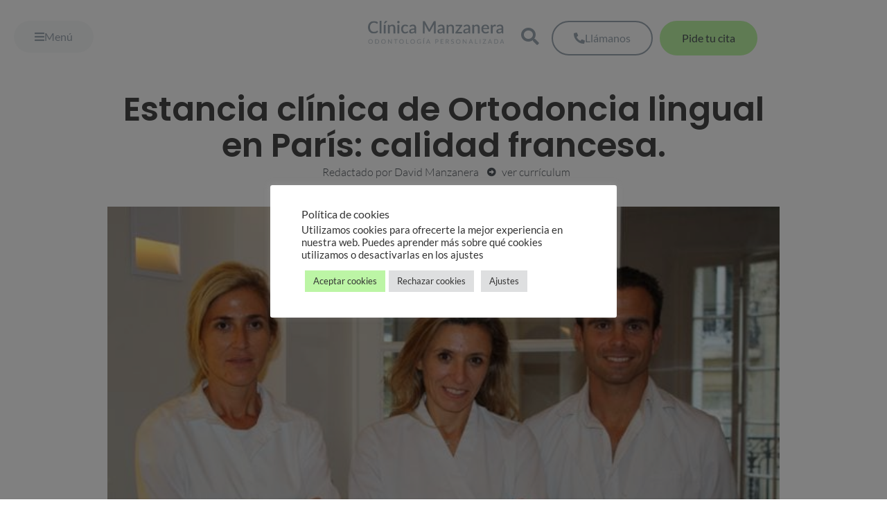

--- FILE ---
content_type: text/html; charset=UTF-8
request_url: https://www.clinicamanzanera.com/blog/estancia-clinica-de-ortodoncia-lingual-en-paris/
body_size: 28219
content:
<!doctype html>
<html lang="es-ES">
<head>
	<meta charset="UTF-8">
	<meta name="viewport" content="width=device-width, initial-scale=1">
	<link rel="profile" href="https://gmpg.org/xfn/11">
	<meta name='robots' content='index, follow, max-image-preview:large, max-snippet:-1, max-video-preview:-1' />
<link rel="alternate" hreflang="es" href="https://www.clinicamanzanera.com/blog/estancia-clinica-de-ortodoncia-lingual-en-paris/" />
<link rel="alternate" hreflang="x-default" href="https://www.clinicamanzanera.com/blog/estancia-clinica-de-ortodoncia-lingual-en-paris/" />

	<!-- This site is optimized with the Yoast SEO plugin v26.6 - https://yoast.com/wordpress/plugins/seo/ -->
	<title>Estancia clínica de Ortodoncia lingual en París: calidad francesa. - Clínica Manzanera</title>
	<link rel="canonical" href="https://www.clinicamanzanera.com/blog/estancia-clinica-de-ortodoncia-lingual-en-paris/" />
	<meta property="og:locale" content="es_ES" />
	<meta property="og:type" content="article" />
	<meta property="og:title" content="Estancia clínica de Ortodoncia lingual en París: calidad francesa. - Clínica Manzanera" />
	<meta property="og:description" content="Este martes pasado volví emocionado de la Ciudad de las luces, París, y no fue solo por la magnificencia y grandeza de esta ciudad, a mi entender la más hermosa del mundo. Gracias a la gentileza y buen hacer de la casa 3M Unitek, la excelente ortodoncista doctora Cayetana Manglano (de Valencia) y yo, hemos [&hellip;]" />
	<meta property="og:url" content="https://www.clinicamanzanera.com/blog/estancia-clinica-de-ortodoncia-lingual-en-paris/" />
	<meta property="og:site_name" content="Clínica Manzanera" />
	<meta property="article:published_time" content="2011-09-30T11:02:04+00:00" />
	<meta property="article:modified_time" content="2021-06-18T15:07:27+00:00" />
	<meta property="og:image" content="https://www.clinicamanzanera.com/wp-content/uploads/2011/09/Galleti-paris2.jpg" />
	<meta property="og:image:width" content="640" />
	<meta property="og:image:height" content="427" />
	<meta property="og:image:type" content="image/jpeg" />
	<meta name="author" content="David Manzanera" />
	<meta name="twitter:card" content="summary_large_image" />
	<meta name="twitter:label1" content="Escrito por" />
	<meta name="twitter:data1" content="David Manzanera" />
	<meta name="twitter:label2" content="Tiempo de lectura" />
	<meta name="twitter:data2" content="2 minutos" />
	<script type="application/ld+json" class="yoast-schema-graph">{"@context":"https://schema.org","@graph":[{"@type":"Article","@id":"https://www.clinicamanzanera.com/blog/estancia-clinica-de-ortodoncia-lingual-en-paris/#article","isPartOf":{"@id":"https://www.clinicamanzanera.com/blog/estancia-clinica-de-ortodoncia-lingual-en-paris/"},"author":{"name":"David Manzanera","@id":"https://www.clinicamanzanera.com/#/schema/person/59bf3ba22e3ddc906fbc4f7efc79d095"},"headline":"Estancia clínica de Ortodoncia lingual en París: calidad francesa.","datePublished":"2011-09-30T11:02:04+00:00","dateModified":"2021-06-18T15:07:27+00:00","mainEntityOfPage":{"@id":"https://www.clinicamanzanera.com/blog/estancia-clinica-de-ortodoncia-lingual-en-paris/"},"wordCount":350,"commentCount":2,"publisher":{"@id":"https://www.clinicamanzanera.com/#organization"},"image":{"@id":"https://www.clinicamanzanera.com/blog/estancia-clinica-de-ortodoncia-lingual-en-paris/#primaryimage"},"thumbnailUrl":"https://www.clinicamanzanera.com/wp-content/uploads/2011/09/Galleti-paris2.jpg","articleSection":["Blog","Ortodoncia lingual","Ortodoncia y formación"],"inLanguage":"es","potentialAction":[{"@type":"CommentAction","name":"Comment","target":["https://www.clinicamanzanera.com/blog/estancia-clinica-de-ortodoncia-lingual-en-paris/#respond"]}]},{"@type":"WebPage","@id":"https://www.clinicamanzanera.com/blog/estancia-clinica-de-ortodoncia-lingual-en-paris/","url":"https://www.clinicamanzanera.com/blog/estancia-clinica-de-ortodoncia-lingual-en-paris/","name":"Estancia clínica de Ortodoncia lingual en París: calidad francesa. - Clínica Manzanera","isPartOf":{"@id":"https://www.clinicamanzanera.com/#website"},"primaryImageOfPage":{"@id":"https://www.clinicamanzanera.com/blog/estancia-clinica-de-ortodoncia-lingual-en-paris/#primaryimage"},"image":{"@id":"https://www.clinicamanzanera.com/blog/estancia-clinica-de-ortodoncia-lingual-en-paris/#primaryimage"},"thumbnailUrl":"https://www.clinicamanzanera.com/wp-content/uploads/2011/09/Galleti-paris2.jpg","datePublished":"2011-09-30T11:02:04+00:00","dateModified":"2021-06-18T15:07:27+00:00","breadcrumb":{"@id":"https://www.clinicamanzanera.com/blog/estancia-clinica-de-ortodoncia-lingual-en-paris/#breadcrumb"},"inLanguage":"es","potentialAction":[{"@type":"ReadAction","target":["https://www.clinicamanzanera.com/blog/estancia-clinica-de-ortodoncia-lingual-en-paris/"]}]},{"@type":"ImageObject","inLanguage":"es","@id":"https://www.clinicamanzanera.com/blog/estancia-clinica-de-ortodoncia-lingual-en-paris/#primaryimage","url":"https://www.clinicamanzanera.com/wp-content/uploads/2011/09/Galleti-paris2.jpg","contentUrl":"https://www.clinicamanzanera.com/wp-content/uploads/2011/09/Galleti-paris2.jpg","width":640,"height":427,"caption":"La Doctora Catherine Galleti, especialista en ortodoncia lingual junto con la Dra. Cayetana Manglano y yo"},{"@type":"BreadcrumbList","@id":"https://www.clinicamanzanera.com/blog/estancia-clinica-de-ortodoncia-lingual-en-paris/#breadcrumb","itemListElement":[{"@type":"ListItem","position":1,"name":"Portada","item":"https://www.clinicamanzanera.com/"},{"@type":"ListItem","position":2,"name":"Estancia clínica de Ortodoncia lingual en París: calidad francesa."}]},{"@type":"WebSite","@id":"https://www.clinicamanzanera.com/#website","url":"https://www.clinicamanzanera.com/","name":"Clínica Manzanera","description":"Odontología personalizada","publisher":{"@id":"https://www.clinicamanzanera.com/#organization"},"potentialAction":[{"@type":"SearchAction","target":{"@type":"EntryPoint","urlTemplate":"https://www.clinicamanzanera.com/?s={search_term_string}"},"query-input":{"@type":"PropertyValueSpecification","valueRequired":true,"valueName":"search_term_string"}}],"inLanguage":"es"},{"@type":"Organization","@id":"https://www.clinicamanzanera.com/#organization","name":"Clínica Dental Manzanera","url":"https://www.clinicamanzanera.com/","logo":{"@type":"ImageObject","inLanguage":"es","@id":"https://www.clinicamanzanera.com/#/schema/logo/image/","url":"https://www.clinicamanzanera.com/wp-content/uploads/2021/06/logo.gif","contentUrl":"https://www.clinicamanzanera.com/wp-content/uploads/2021/06/logo.gif","width":295,"height":56,"caption":"Clínica Dental Manzanera"},"image":{"@id":"https://www.clinicamanzanera.com/#/schema/logo/image/"}},{"@type":"Person","@id":"https://www.clinicamanzanera.com/#/schema/person/59bf3ba22e3ddc906fbc4f7efc79d095","name":"David Manzanera","description":"Nº Colegiado 46002620 | Soy David Manzanera, un especialista en ortodoncia apasionado y un atleta dedicado. Mi misión es transformar vidas con técnicas innovadoras. Mi compromiso con la excelencia me ha llevado a colaborar con expertos internacionales y compartir mi conocimiento como profesor asociado en la Universitat de Valencia. Siempre busco lo mejor para mis pacientes, explorando las últimas tecnologías en ortodoncia invisible. Mi lema es simple: transformar sonrisas, cambiar vidas. Más info David Manzanera","sameAs":["https://www.clinicamanzanera.com/david-manzanera/"]}]}</script>
	<!-- / Yoast SEO plugin. -->


<link rel='dns-prefetch' href='//js.hs-scripts.com' />
<link rel="alternate" type="application/rss+xml" title="Clínica Manzanera &raquo; Feed" href="https://www.clinicamanzanera.com/feed/" />
<link rel="alternate" type="application/rss+xml" title="Clínica Manzanera &raquo; Feed de los comentarios" href="https://www.clinicamanzanera.com/comments/feed/" />
<link rel="alternate" type="application/rss+xml" title="Clínica Manzanera &raquo; Comentario Estancia clínica de Ortodoncia lingual en París: calidad francesa. del feed" href="https://www.clinicamanzanera.com/blog/estancia-clinica-de-ortodoncia-lingual-en-paris/feed/" />
<link rel="alternate" title="oEmbed (JSON)" type="application/json+oembed" href="https://www.clinicamanzanera.com/wp-json/oembed/1.0/embed?url=https%3A%2F%2Fwww.clinicamanzanera.com%2Fblog%2Festancia-clinica-de-ortodoncia-lingual-en-paris%2F" />
<link rel="alternate" title="oEmbed (XML)" type="text/xml+oembed" href="https://www.clinicamanzanera.com/wp-json/oembed/1.0/embed?url=https%3A%2F%2Fwww.clinicamanzanera.com%2Fblog%2Festancia-clinica-de-ortodoncia-lingual-en-paris%2F&#038;format=xml" />
<style id='wp-img-auto-sizes-contain-inline-css'>
img:is([sizes=auto i],[sizes^="auto," i]){contain-intrinsic-size:3000px 1500px}
/*# sourceURL=wp-img-auto-sizes-contain-inline-css */
</style>
<style id='wp-emoji-styles-inline-css'>

	img.wp-smiley, img.emoji {
		display: inline !important;
		border: none !important;
		box-shadow: none !important;
		height: 1em !important;
		width: 1em !important;
		margin: 0 0.07em !important;
		vertical-align: -0.1em !important;
		background: none !important;
		padding: 0 !important;
	}
/*# sourceURL=wp-emoji-styles-inline-css */
</style>
<link rel='stylesheet' id='wp-block-library-css' href='https://www.clinicamanzanera.com/wp-includes/css/dist/block-library/style.min.css?ver=6.9' media='all' />
<style id='global-styles-inline-css'>
:root{--wp--preset--aspect-ratio--square: 1;--wp--preset--aspect-ratio--4-3: 4/3;--wp--preset--aspect-ratio--3-4: 3/4;--wp--preset--aspect-ratio--3-2: 3/2;--wp--preset--aspect-ratio--2-3: 2/3;--wp--preset--aspect-ratio--16-9: 16/9;--wp--preset--aspect-ratio--9-16: 9/16;--wp--preset--color--black: #000000;--wp--preset--color--cyan-bluish-gray: #abb8c3;--wp--preset--color--white: #ffffff;--wp--preset--color--pale-pink: #f78da7;--wp--preset--color--vivid-red: #cf2e2e;--wp--preset--color--luminous-vivid-orange: #ff6900;--wp--preset--color--luminous-vivid-amber: #fcb900;--wp--preset--color--light-green-cyan: #7bdcb5;--wp--preset--color--vivid-green-cyan: #00d084;--wp--preset--color--pale-cyan-blue: #8ed1fc;--wp--preset--color--vivid-cyan-blue: #0693e3;--wp--preset--color--vivid-purple: #9b51e0;--wp--preset--gradient--vivid-cyan-blue-to-vivid-purple: linear-gradient(135deg,rgb(6,147,227) 0%,rgb(155,81,224) 100%);--wp--preset--gradient--light-green-cyan-to-vivid-green-cyan: linear-gradient(135deg,rgb(122,220,180) 0%,rgb(0,208,130) 100%);--wp--preset--gradient--luminous-vivid-amber-to-luminous-vivid-orange: linear-gradient(135deg,rgb(252,185,0) 0%,rgb(255,105,0) 100%);--wp--preset--gradient--luminous-vivid-orange-to-vivid-red: linear-gradient(135deg,rgb(255,105,0) 0%,rgb(207,46,46) 100%);--wp--preset--gradient--very-light-gray-to-cyan-bluish-gray: linear-gradient(135deg,rgb(238,238,238) 0%,rgb(169,184,195) 100%);--wp--preset--gradient--cool-to-warm-spectrum: linear-gradient(135deg,rgb(74,234,220) 0%,rgb(151,120,209) 20%,rgb(207,42,186) 40%,rgb(238,44,130) 60%,rgb(251,105,98) 80%,rgb(254,248,76) 100%);--wp--preset--gradient--blush-light-purple: linear-gradient(135deg,rgb(255,206,236) 0%,rgb(152,150,240) 100%);--wp--preset--gradient--blush-bordeaux: linear-gradient(135deg,rgb(254,205,165) 0%,rgb(254,45,45) 50%,rgb(107,0,62) 100%);--wp--preset--gradient--luminous-dusk: linear-gradient(135deg,rgb(255,203,112) 0%,rgb(199,81,192) 50%,rgb(65,88,208) 100%);--wp--preset--gradient--pale-ocean: linear-gradient(135deg,rgb(255,245,203) 0%,rgb(182,227,212) 50%,rgb(51,167,181) 100%);--wp--preset--gradient--electric-grass: linear-gradient(135deg,rgb(202,248,128) 0%,rgb(113,206,126) 100%);--wp--preset--gradient--midnight: linear-gradient(135deg,rgb(2,3,129) 0%,rgb(40,116,252) 100%);--wp--preset--font-size--small: 13px;--wp--preset--font-size--medium: 20px;--wp--preset--font-size--large: 36px;--wp--preset--font-size--x-large: 42px;--wp--preset--spacing--20: 0.44rem;--wp--preset--spacing--30: 0.67rem;--wp--preset--spacing--40: 1rem;--wp--preset--spacing--50: 1.5rem;--wp--preset--spacing--60: 2.25rem;--wp--preset--spacing--70: 3.38rem;--wp--preset--spacing--80: 5.06rem;--wp--preset--shadow--natural: 6px 6px 9px rgba(0, 0, 0, 0.2);--wp--preset--shadow--deep: 12px 12px 50px rgba(0, 0, 0, 0.4);--wp--preset--shadow--sharp: 6px 6px 0px rgba(0, 0, 0, 0.2);--wp--preset--shadow--outlined: 6px 6px 0px -3px rgb(255, 255, 255), 6px 6px rgb(0, 0, 0);--wp--preset--shadow--crisp: 6px 6px 0px rgb(0, 0, 0);}:root { --wp--style--global--content-size: 800px;--wp--style--global--wide-size: 1200px; }:where(body) { margin: 0; }.wp-site-blocks > .alignleft { float: left; margin-right: 2em; }.wp-site-blocks > .alignright { float: right; margin-left: 2em; }.wp-site-blocks > .aligncenter { justify-content: center; margin-left: auto; margin-right: auto; }:where(.wp-site-blocks) > * { margin-block-start: 24px; margin-block-end: 0; }:where(.wp-site-blocks) > :first-child { margin-block-start: 0; }:where(.wp-site-blocks) > :last-child { margin-block-end: 0; }:root { --wp--style--block-gap: 24px; }:root :where(.is-layout-flow) > :first-child{margin-block-start: 0;}:root :where(.is-layout-flow) > :last-child{margin-block-end: 0;}:root :where(.is-layout-flow) > *{margin-block-start: 24px;margin-block-end: 0;}:root :where(.is-layout-constrained) > :first-child{margin-block-start: 0;}:root :where(.is-layout-constrained) > :last-child{margin-block-end: 0;}:root :where(.is-layout-constrained) > *{margin-block-start: 24px;margin-block-end: 0;}:root :where(.is-layout-flex){gap: 24px;}:root :where(.is-layout-grid){gap: 24px;}.is-layout-flow > .alignleft{float: left;margin-inline-start: 0;margin-inline-end: 2em;}.is-layout-flow > .alignright{float: right;margin-inline-start: 2em;margin-inline-end: 0;}.is-layout-flow > .aligncenter{margin-left: auto !important;margin-right: auto !important;}.is-layout-constrained > .alignleft{float: left;margin-inline-start: 0;margin-inline-end: 2em;}.is-layout-constrained > .alignright{float: right;margin-inline-start: 2em;margin-inline-end: 0;}.is-layout-constrained > .aligncenter{margin-left: auto !important;margin-right: auto !important;}.is-layout-constrained > :where(:not(.alignleft):not(.alignright):not(.alignfull)){max-width: var(--wp--style--global--content-size);margin-left: auto !important;margin-right: auto !important;}.is-layout-constrained > .alignwide{max-width: var(--wp--style--global--wide-size);}body .is-layout-flex{display: flex;}.is-layout-flex{flex-wrap: wrap;align-items: center;}.is-layout-flex > :is(*, div){margin: 0;}body .is-layout-grid{display: grid;}.is-layout-grid > :is(*, div){margin: 0;}body{padding-top: 0px;padding-right: 0px;padding-bottom: 0px;padding-left: 0px;}a:where(:not(.wp-element-button)){text-decoration: underline;}:root :where(.wp-element-button, .wp-block-button__link){background-color: #32373c;border-width: 0;color: #fff;font-family: inherit;font-size: inherit;font-style: inherit;font-weight: inherit;letter-spacing: inherit;line-height: inherit;padding-top: calc(0.667em + 2px);padding-right: calc(1.333em + 2px);padding-bottom: calc(0.667em + 2px);padding-left: calc(1.333em + 2px);text-decoration: none;text-transform: inherit;}.has-black-color{color: var(--wp--preset--color--black) !important;}.has-cyan-bluish-gray-color{color: var(--wp--preset--color--cyan-bluish-gray) !important;}.has-white-color{color: var(--wp--preset--color--white) !important;}.has-pale-pink-color{color: var(--wp--preset--color--pale-pink) !important;}.has-vivid-red-color{color: var(--wp--preset--color--vivid-red) !important;}.has-luminous-vivid-orange-color{color: var(--wp--preset--color--luminous-vivid-orange) !important;}.has-luminous-vivid-amber-color{color: var(--wp--preset--color--luminous-vivid-amber) !important;}.has-light-green-cyan-color{color: var(--wp--preset--color--light-green-cyan) !important;}.has-vivid-green-cyan-color{color: var(--wp--preset--color--vivid-green-cyan) !important;}.has-pale-cyan-blue-color{color: var(--wp--preset--color--pale-cyan-blue) !important;}.has-vivid-cyan-blue-color{color: var(--wp--preset--color--vivid-cyan-blue) !important;}.has-vivid-purple-color{color: var(--wp--preset--color--vivid-purple) !important;}.has-black-background-color{background-color: var(--wp--preset--color--black) !important;}.has-cyan-bluish-gray-background-color{background-color: var(--wp--preset--color--cyan-bluish-gray) !important;}.has-white-background-color{background-color: var(--wp--preset--color--white) !important;}.has-pale-pink-background-color{background-color: var(--wp--preset--color--pale-pink) !important;}.has-vivid-red-background-color{background-color: var(--wp--preset--color--vivid-red) !important;}.has-luminous-vivid-orange-background-color{background-color: var(--wp--preset--color--luminous-vivid-orange) !important;}.has-luminous-vivid-amber-background-color{background-color: var(--wp--preset--color--luminous-vivid-amber) !important;}.has-light-green-cyan-background-color{background-color: var(--wp--preset--color--light-green-cyan) !important;}.has-vivid-green-cyan-background-color{background-color: var(--wp--preset--color--vivid-green-cyan) !important;}.has-pale-cyan-blue-background-color{background-color: var(--wp--preset--color--pale-cyan-blue) !important;}.has-vivid-cyan-blue-background-color{background-color: var(--wp--preset--color--vivid-cyan-blue) !important;}.has-vivid-purple-background-color{background-color: var(--wp--preset--color--vivid-purple) !important;}.has-black-border-color{border-color: var(--wp--preset--color--black) !important;}.has-cyan-bluish-gray-border-color{border-color: var(--wp--preset--color--cyan-bluish-gray) !important;}.has-white-border-color{border-color: var(--wp--preset--color--white) !important;}.has-pale-pink-border-color{border-color: var(--wp--preset--color--pale-pink) !important;}.has-vivid-red-border-color{border-color: var(--wp--preset--color--vivid-red) !important;}.has-luminous-vivid-orange-border-color{border-color: var(--wp--preset--color--luminous-vivid-orange) !important;}.has-luminous-vivid-amber-border-color{border-color: var(--wp--preset--color--luminous-vivid-amber) !important;}.has-light-green-cyan-border-color{border-color: var(--wp--preset--color--light-green-cyan) !important;}.has-vivid-green-cyan-border-color{border-color: var(--wp--preset--color--vivid-green-cyan) !important;}.has-pale-cyan-blue-border-color{border-color: var(--wp--preset--color--pale-cyan-blue) !important;}.has-vivid-cyan-blue-border-color{border-color: var(--wp--preset--color--vivid-cyan-blue) !important;}.has-vivid-purple-border-color{border-color: var(--wp--preset--color--vivid-purple) !important;}.has-vivid-cyan-blue-to-vivid-purple-gradient-background{background: var(--wp--preset--gradient--vivid-cyan-blue-to-vivid-purple) !important;}.has-light-green-cyan-to-vivid-green-cyan-gradient-background{background: var(--wp--preset--gradient--light-green-cyan-to-vivid-green-cyan) !important;}.has-luminous-vivid-amber-to-luminous-vivid-orange-gradient-background{background: var(--wp--preset--gradient--luminous-vivid-amber-to-luminous-vivid-orange) !important;}.has-luminous-vivid-orange-to-vivid-red-gradient-background{background: var(--wp--preset--gradient--luminous-vivid-orange-to-vivid-red) !important;}.has-very-light-gray-to-cyan-bluish-gray-gradient-background{background: var(--wp--preset--gradient--very-light-gray-to-cyan-bluish-gray) !important;}.has-cool-to-warm-spectrum-gradient-background{background: var(--wp--preset--gradient--cool-to-warm-spectrum) !important;}.has-blush-light-purple-gradient-background{background: var(--wp--preset--gradient--blush-light-purple) !important;}.has-blush-bordeaux-gradient-background{background: var(--wp--preset--gradient--blush-bordeaux) !important;}.has-luminous-dusk-gradient-background{background: var(--wp--preset--gradient--luminous-dusk) !important;}.has-pale-ocean-gradient-background{background: var(--wp--preset--gradient--pale-ocean) !important;}.has-electric-grass-gradient-background{background: var(--wp--preset--gradient--electric-grass) !important;}.has-midnight-gradient-background{background: var(--wp--preset--gradient--midnight) !important;}.has-small-font-size{font-size: var(--wp--preset--font-size--small) !important;}.has-medium-font-size{font-size: var(--wp--preset--font-size--medium) !important;}.has-large-font-size{font-size: var(--wp--preset--font-size--large) !important;}.has-x-large-font-size{font-size: var(--wp--preset--font-size--x-large) !important;}
:root :where(.wp-block-pullquote){font-size: 1.5em;line-height: 1.6;}
/*# sourceURL=global-styles-inline-css */
</style>
<link rel='stylesheet' id='cookie-law-info-css' href='https://www.clinicamanzanera.com/wp-content/plugins/cookie-law-info/legacy/public/css/cookie-law-info-public.css?ver=3.3.8' media='all' />
<link rel='stylesheet' id='cookie-law-info-gdpr-css' href='https://www.clinicamanzanera.com/wp-content/plugins/cookie-law-info/legacy/public/css/cookie-law-info-gdpr.css?ver=3.3.8' media='all' />
<link rel='stylesheet' id='kk-star-ratings-css' href='https://www.clinicamanzanera.com/wp-content/plugins/kk-star-ratings/src/core/public/css/kk-star-ratings.min.css?ver=5.4.10.3' media='all' />
<link rel='stylesheet' id='simple-youtube-responsive-css' href='https://www.clinicamanzanera.com/wp-content/plugins/simple-youtube-responsive/css/yt-responsive.css?ver=3.2.5' media='all' />
<link rel='stylesheet' id='wpml-legacy-horizontal-list-0-css' href='https://www.clinicamanzanera.com/wp-content/plugins/sitepress-multilingual-cms/templates/language-switchers/legacy-list-horizontal/style.min.css?ver=1' media='all' />
<link rel='stylesheet' id='ez-toc-css' href='https://www.clinicamanzanera.com/wp-content/plugins/easy-table-of-contents/assets/css/screen.min.css?ver=2.0.79.2' media='all' />
<style id='ez-toc-inline-css'>
div#ez-toc-container .ez-toc-title {font-size: 120%;}div#ez-toc-container .ez-toc-title {font-weight: 500;}div#ez-toc-container ul li , div#ez-toc-container ul li a {font-size: 95%;}div#ez-toc-container ul li , div#ez-toc-container ul li a {font-weight: 500;}div#ez-toc-container nav ul ul li {font-size: 90%;}.ez-toc-box-title {font-weight: bold; margin-bottom: 10px; text-align: center; text-transform: uppercase; letter-spacing: 1px; color: #666; padding-bottom: 5px;position:absolute;top:-4%;left:5%;background-color: inherit;transition: top 0.3s ease;}.ez-toc-box-title.toc-closed {top:-25%;}
.ez-toc-container-direction {direction: ltr;}.ez-toc-counter ul{counter-reset: item ;}.ez-toc-counter nav ul li a::before {content: counters(item, '.', decimal) '. ';display: inline-block;counter-increment: item;flex-grow: 0;flex-shrink: 0;margin-right: .2em; float: left; }.ez-toc-widget-direction {direction: ltr;}.ez-toc-widget-container ul{counter-reset: item ;}.ez-toc-widget-container nav ul li a::before {content: counters(item, '.', decimal) '. ';display: inline-block;counter-increment: item;flex-grow: 0;flex-shrink: 0;margin-right: .2em; float: left; }
/*# sourceURL=ez-toc-inline-css */
</style>
<link rel='stylesheet' id='hello-elementor-css' href='https://www.clinicamanzanera.com/wp-content/themes/hello-elementor/assets/css/reset.css?ver=3.4.5' media='all' />
<link rel='stylesheet' id='hello-elementor-theme-style-css' href='https://www.clinicamanzanera.com/wp-content/themes/hello-elementor/assets/css/theme.css?ver=3.4.5' media='all' />
<link rel='stylesheet' id='hello-elementor-header-footer-css' href='https://www.clinicamanzanera.com/wp-content/themes/hello-elementor/assets/css/header-footer.css?ver=3.4.5' media='all' />
<link rel='stylesheet' id='elementor-frontend-css' href='https://www.clinicamanzanera.com/wp-content/plugins/elementor/assets/css/frontend.min.css?ver=3.33.4' media='all' />
<link rel='stylesheet' id='widget-nav-menu-css' href='https://www.clinicamanzanera.com/wp-content/plugins/elementor-pro/assets/css/widget-nav-menu.min.css?ver=3.33.2' media='all' />
<link rel='stylesheet' id='widget-image-css' href='https://www.clinicamanzanera.com/wp-content/plugins/elementor/assets/css/widget-image.min.css?ver=3.33.4' media='all' />
<link rel='stylesheet' id='widget-search-form-css' href='https://www.clinicamanzanera.com/wp-content/plugins/elementor-pro/assets/css/widget-search-form.min.css?ver=3.33.2' media='all' />
<link rel='stylesheet' id='elementor-icons-shared-0-css' href='https://www.clinicamanzanera.com/wp-content/plugins/elementor/assets/lib/font-awesome/css/fontawesome.min.css?ver=5.15.3' media='all' />
<link rel='stylesheet' id='elementor-icons-fa-solid-css' href='https://www.clinicamanzanera.com/wp-content/plugins/elementor/assets/lib/font-awesome/css/solid.min.css?ver=5.15.3' media='all' />
<link rel='stylesheet' id='e-animation-tada-css' href='https://www.clinicamanzanera.com/wp-content/plugins/elementor/assets/lib/animations/styles/tada.min.css?ver=3.33.4' media='all' />
<link rel='stylesheet' id='e-sticky-css' href='https://www.clinicamanzanera.com/wp-content/plugins/elementor-pro/assets/css/modules/sticky.min.css?ver=3.33.2' media='all' />
<link rel='stylesheet' id='widget-heading-css' href='https://www.clinicamanzanera.com/wp-content/plugins/elementor/assets/css/widget-heading.min.css?ver=3.33.4' media='all' />
<link rel='stylesheet' id='widget-icon-list-css' href='https://www.clinicamanzanera.com/wp-content/plugins/elementor/assets/css/widget-icon-list.min.css?ver=3.33.4' media='all' />
<link rel='stylesheet' id='widget-social-icons-css' href='https://www.clinicamanzanera.com/wp-content/plugins/elementor/assets/css/widget-social-icons.min.css?ver=3.33.4' media='all' />
<link rel='stylesheet' id='e-apple-webkit-css' href='https://www.clinicamanzanera.com/wp-content/plugins/elementor/assets/css/conditionals/apple-webkit.min.css?ver=3.33.4' media='all' />
<link rel='stylesheet' id='widget-post-info-css' href='https://www.clinicamanzanera.com/wp-content/plugins/elementor-pro/assets/css/widget-post-info.min.css?ver=3.33.2' media='all' />
<link rel='stylesheet' id='elementor-icons-fa-regular-css' href='https://www.clinicamanzanera.com/wp-content/plugins/elementor/assets/lib/font-awesome/css/regular.min.css?ver=5.15.3' media='all' />
<link rel='stylesheet' id='e-ribbon-css' href='https://www.clinicamanzanera.com/wp-content/plugins/elementor-pro/assets/css/conditionals/ribbon.min.css?ver=3.33.2' media='all' />
<link rel='stylesheet' id='widget-call-to-action-css' href='https://www.clinicamanzanera.com/wp-content/plugins/elementor-pro/assets/css/widget-call-to-action.min.css?ver=3.33.2' media='all' />
<link rel='stylesheet' id='e-transitions-css' href='https://www.clinicamanzanera.com/wp-content/plugins/elementor-pro/assets/css/conditionals/transitions.min.css?ver=3.33.2' media='all' />
<link rel='stylesheet' id='widget-author-box-css' href='https://www.clinicamanzanera.com/wp-content/plugins/elementor-pro/assets/css/widget-author-box.min.css?ver=3.33.2' media='all' />
<link rel='stylesheet' id='widget-loop-common-css' href='https://www.clinicamanzanera.com/wp-content/plugins/elementor-pro/assets/css/widget-loop-common.min.css?ver=3.33.2' media='all' />
<link rel='stylesheet' id='widget-loop-grid-css' href='https://www.clinicamanzanera.com/wp-content/plugins/elementor-pro/assets/css/widget-loop-grid.min.css?ver=3.33.2' media='all' />
<link rel='stylesheet' id='elementor-icons-css' href='https://www.clinicamanzanera.com/wp-content/plugins/elementor/assets/lib/eicons/css/elementor-icons.min.css?ver=5.44.0' media='all' />
<link rel='stylesheet' id='elementor-post-72348-css' href='https://www.clinicamanzanera.com/wp-content/uploads/elementor/css/post-72348.css?ver=1768518776' media='all' />
<link rel='stylesheet' id='elementor-post-134-css' href='https://www.clinicamanzanera.com/wp-content/uploads/elementor/css/post-134.css?ver=1768518776' media='all' />
<link rel='stylesheet' id='elementor-post-196-css' href='https://www.clinicamanzanera.com/wp-content/uploads/elementor/css/post-196.css?ver=1768518776' media='all' />
<link rel='stylesheet' id='elementor-post-1068-css' href='https://www.clinicamanzanera.com/wp-content/uploads/elementor/css/post-1068.css?ver=1768518782' media='all' />
<link rel='stylesheet' id='hello-elementor-child-style-css' href='https://www.clinicamanzanera.com/wp-content/themes/hello-theme-child-master/style.css?ver=2.0.0' media='all' />
<link rel='stylesheet' id='elementor-gf-local-lato-css' href='https://www.clinicamanzanera.com/wp-content/uploads/elementor/google-fonts/css/lato.css?ver=1745121089' media='all' />
<link rel='stylesheet' id='elementor-gf-local-poppins-css' href='https://www.clinicamanzanera.com/wp-content/uploads/elementor/google-fonts/css/poppins.css?ver=1745121159' media='all' />
<link rel='stylesheet' id='elementor-icons-fa-brands-css' href='https://www.clinicamanzanera.com/wp-content/plugins/elementor/assets/lib/font-awesome/css/brands.min.css?ver=5.15.3' media='all' />
<script src="https://www.clinicamanzanera.com/wp-includes/js/jquery/jquery.min.js?ver=3.7.1" id="jquery-core-js"></script>
<script src="https://www.clinicamanzanera.com/wp-includes/js/jquery/jquery-migrate.min.js?ver=3.4.1" id="jquery-migrate-js"></script>
<script id="cookie-law-info-js-extra">
var Cli_Data = {"nn_cookie_ids":[],"cookielist":[],"non_necessary_cookies":[],"ccpaEnabled":"","ccpaRegionBased":"","ccpaBarEnabled":"","strictlyEnabled":["necessary","obligatoire"],"ccpaType":"gdpr","js_blocking":"1","custom_integration":"","triggerDomRefresh":"","secure_cookies":""};
var cli_cookiebar_settings = {"animate_speed_hide":"500","animate_speed_show":"500","background":"#FFF","border":"#b1a6a6c2","border_on":"","button_1_button_colour":"#bcf5a5","button_1_button_hover":"#96c484","button_1_link_colour":"#fff","button_1_as_button":"1","button_1_new_win":"","button_2_button_colour":"#333","button_2_button_hover":"#292929","button_2_link_colour":"#444","button_2_as_button":"","button_2_hidebar":"","button_3_button_colour":"#dedfe0","button_3_button_hover":"#b2b2b3","button_3_link_colour":"#333333","button_3_as_button":"1","button_3_new_win":"","button_4_button_colour":"#dedfe0","button_4_button_hover":"#b2b2b3","button_4_link_colour":"#333333","button_4_as_button":"1","button_7_button_colour":"#bcf5a5","button_7_button_hover":"#96c484","button_7_link_colour":"#333333","button_7_as_button":"1","button_7_new_win":"","font_family":"inherit","header_fix":"","notify_animate_hide":"","notify_animate_show":"","notify_div_id":"#cookie-law-info-bar","notify_position_horizontal":"right","notify_position_vertical":"bottom","scroll_close":"","scroll_close_reload":"1","accept_close_reload":"1","reject_close_reload":"1","showagain_tab":"1","showagain_background":"#fff","showagain_border":"#000","showagain_div_id":"#cookie-law-info-again","showagain_x_position":"100px","text":"#333333","show_once_yn":"","show_once":"10000","logging_on":"","as_popup":"","popup_overlay":"1","bar_heading_text":"Pol\u00edtica de cookies","cookie_bar_as":"popup","popup_showagain_position":"bottom-right","widget_position":"left"};
var log_object = {"ajax_url":"https://www.clinicamanzanera.com/wp-admin/admin-ajax.php"};
//# sourceURL=cookie-law-info-js-extra
</script>
<script src="https://www.clinicamanzanera.com/wp-content/plugins/cookie-law-info/legacy/public/js/cookie-law-info-public.js?ver=3.3.8" id="cookie-law-info-js"></script>
<link rel="https://api.w.org/" href="https://www.clinicamanzanera.com/wp-json/" /><link rel="alternate" title="JSON" type="application/json" href="https://www.clinicamanzanera.com/wp-json/wp/v2/posts/68758" /><link rel="EditURI" type="application/rsd+xml" title="RSD" href="https://www.clinicamanzanera.com/xmlrpc.php?rsd" />
<meta name="generator" content="WordPress 6.9" />
<link rel='shortlink' href='https://www.clinicamanzanera.com/?p=68758' />
<meta name="generator" content="WPML ver:4.8.5 stt:1,2;" />
			<!-- DO NOT COPY THIS SNIPPET! Start of Page Analytics Tracking for HubSpot WordPress plugin v11.3.33-->
			<script class="hsq-set-content-id" data-content-id="blog-post">
				var _hsq = _hsq || [];
				_hsq.push(["setContentType", "blog-post"]);
			</script>
			<!-- DO NOT COPY THIS SNIPPET! End of Page Analytics Tracking for HubSpot WordPress plugin -->
			<meta name="generator" content="Elementor 3.33.4; features: additional_custom_breakpoints; settings: css_print_method-external, google_font-enabled, font_display-auto">
<!-- Google Tag Manager -->
<script>(function(w,d,s,l,i){w[l]=w[l]||[];w[l].push({'gtm.start':
new Date().getTime(),event:'gtm.js'});var f=d.getElementsByTagName(s)[0],
j=d.createElement(s),dl=l!='dataLayer'?'&l='+l:'';j.async=true;j.src=
'https://www.googletagmanager.com/gtm.js?id='+i+dl;f.parentNode.insertBefore(j,f);
})(window,document,'script','dataLayer','GTM-TGVSN32');</script>
<!-- End Google Tag Manager -->
			<style>
				.e-con.e-parent:nth-of-type(n+4):not(.e-lazyloaded):not(.e-no-lazyload),
				.e-con.e-parent:nth-of-type(n+4):not(.e-lazyloaded):not(.e-no-lazyload) * {
					background-image: none !important;
				}
				@media screen and (max-height: 1024px) {
					.e-con.e-parent:nth-of-type(n+3):not(.e-lazyloaded):not(.e-no-lazyload),
					.e-con.e-parent:nth-of-type(n+3):not(.e-lazyloaded):not(.e-no-lazyload) * {
						background-image: none !important;
					}
				}
				@media screen and (max-height: 640px) {
					.e-con.e-parent:nth-of-type(n+2):not(.e-lazyloaded):not(.e-no-lazyload),
					.e-con.e-parent:nth-of-type(n+2):not(.e-lazyloaded):not(.e-no-lazyload) * {
						background-image: none !important;
					}
				}
			</style>
			<link rel="icon" href="https://www.clinicamanzanera.com/wp-content/uploads/2025/05/cropped-favicon-clinica-manzanera-32x32.png" sizes="32x32" />
<link rel="icon" href="https://www.clinicamanzanera.com/wp-content/uploads/2025/05/cropped-favicon-clinica-manzanera-192x192.png" sizes="192x192" />
<link rel="apple-touch-icon" href="https://www.clinicamanzanera.com/wp-content/uploads/2025/05/cropped-favicon-clinica-manzanera-180x180.png" />
<meta name="msapplication-TileImage" content="https://www.clinicamanzanera.com/wp-content/uploads/2025/05/cropped-favicon-clinica-manzanera-270x270.png" />
		<style id="wp-custom-css">
			.hs-form-2252991d-5128-46dc-872b-c553a1d0eb85_105649bb-9e73-4bd2-a445-b6fb6c4646eb .hs-button {
    white-space: pre-wrap;
    background-color: #2eb560!important;
}		</style>
		</head>
<body class="wp-singular post-template-default single single-post postid-68758 single-format-standard wp-custom-logo wp-embed-responsive wp-theme-hello-elementor wp-child-theme-hello-theme-child-master hello-elementor-default elementor-default elementor-kit-72348 elementor-page-1068">

<!-- Google Tag Manager (noscript) -->
<noscript><iframe src="https://www.googletagmanager.com/ns.html?id=GTM-TGVSN32"
height="0" width="0" style="display:none;visibility:hidden"></iframe></noscript>
<!-- End Google Tag Manager (noscript) -->

<a class="skip-link screen-reader-text" href="#content">Ir al contenido</a>

		<header data-elementor-type="header" data-elementor-id="134" class="elementor elementor-134 elementor-location-header" data-elementor-post-type="elementor_library">
			<header class="elementor-element elementor-element-d7ee6d8 e-con-full main-header elementor-hidden-tablet elementor-hidden-phone e-flex e-con e-parent" data-id="d7ee6d8" data-element_type="container">
		<div class="elementor-element elementor-element-c01bf37 e-con-full e-flex e-con e-child" data-id="c01bf37" data-element_type="container">
				<div class="elementor-element elementor-element-e937a5f elementor-widget__width-initial toggle-menu elementor-hidden-tablet elementor-hidden-phone elementor-widget elementor-widget-button" data-id="e937a5f" data-element_type="widget" data-widget_type="button.default">
				<div class="elementor-widget-container">
									<div class="elementor-button-wrapper">
					<a class="elementor-button elementor-button-link elementor-size-md" href="#elementor-action%3Aaction%3Dpopup%3Aopen%26settings%3DeyJpZCI6NjEyLCJ0b2dnbGUiOmZhbHNlfQ%3D%3D">
						<span class="elementor-button-content-wrapper">
						<span class="elementor-button-icon">
				<i aria-hidden="true" class="fas fa-bars"></i>			</span>
									<span class="elementor-button-text">Menú</span>
					</span>
					</a>
				</div>
								</div>
				</div>
				<div class="elementor-element elementor-element-86849fe elementor-nav-menu--dropdown-none services-featured elementor-widget__width-initial elementor-widget elementor-widget-nav-menu" data-id="86849fe" data-element_type="widget" data-settings="{&quot;submenu_icon&quot;:{&quot;value&quot;:&quot;&lt;i class=\&quot;\&quot; aria-hidden=\&quot;true\&quot;&gt;&lt;\/i&gt;&quot;,&quot;library&quot;:&quot;&quot;},&quot;layout&quot;:&quot;horizontal&quot;}" data-widget_type="nav-menu.default">
				<div class="elementor-widget-container">
								<nav aria-label="Menú" class="elementor-nav-menu--main elementor-nav-menu__container elementor-nav-menu--layout-horizontal e--pointer-none">
				<ul id="menu-1-86849fe" class="elementor-nav-menu"><li class="menu-item menu-item-type-post_type menu-item-object-page menu-item-69417"><a href="https://www.clinicamanzanera.com/tratamientos/ortodoncia-invisible-valencia/" class="elementor-item">Ortodoncia Invisible</a></li>
<li class="menu-item menu-item-type-post_type menu-item-object-page menu-item-151"><a href="https://www.clinicamanzanera.com/tratamientos/implantes-dentales-valencia/" class="elementor-item">Implantes</a></li>
<li class="menu-item menu-item-type-post_type menu-item-object-page menu-item-152"><a href="https://www.clinicamanzanera.com/tratamientos/" class="elementor-item">Tratamientos</a></li>
</ul>			</nav>
						<nav class="elementor-nav-menu--dropdown elementor-nav-menu__container" aria-hidden="true">
				<ul id="menu-2-86849fe" class="elementor-nav-menu"><li class="menu-item menu-item-type-post_type menu-item-object-page menu-item-69417"><a href="https://www.clinicamanzanera.com/tratamientos/ortodoncia-invisible-valencia/" class="elementor-item" tabindex="-1">Ortodoncia Invisible</a></li>
<li class="menu-item menu-item-type-post_type menu-item-object-page menu-item-151"><a href="https://www.clinicamanzanera.com/tratamientos/implantes-dentales-valencia/" class="elementor-item" tabindex="-1">Implantes</a></li>
<li class="menu-item menu-item-type-post_type menu-item-object-page menu-item-152"><a href="https://www.clinicamanzanera.com/tratamientos/" class="elementor-item" tabindex="-1">Tratamientos</a></li>
</ul>			</nav>
						</div>
				</div>
				</div>
		<div class="elementor-element elementor-element-f921d7c e-con-full e-flex e-con e-child" data-id="f921d7c" data-element_type="container">
				<div class="elementor-element elementor-element-885efbe logodesktop elementor-widget elementor-widget-theme-site-logo elementor-widget-image" data-id="885efbe" data-element_type="widget" data-widget_type="theme-site-logo.default">
				<div class="elementor-widget-container">
											<a href="https://www.clinicamanzanera.com">
			<img src="https://www.clinicamanzanera.com/wp-content/uploads/2021/02/logo-gris.svg" class="attachment-full size-full wp-image-260" alt="" />				</a>
											</div>
				</div>
				</div>
		<div class="elementor-element elementor-element-34441e8 e-con-full e-flex e-con e-child" data-id="34441e8" data-element_type="container">
				<div class="elementor-element elementor-element-552427d elementor-search-form--skin-full_screen elementor-widget__width-initial searchdesktop elementor-widget elementor-widget-search-form" data-id="552427d" data-element_type="widget" data-settings="{&quot;skin&quot;:&quot;full_screen&quot;}" data-widget_type="search-form.default">
				<div class="elementor-widget-container">
							<search role="search">
			<form class="elementor-search-form" action="https://www.clinicamanzanera.com" method="get">
												<div class="elementor-search-form__toggle" role="button" tabindex="0" aria-label="Buscar">
					<i aria-hidden="true" class="fas fa-search"></i>				</div>
								<div class="elementor-search-form__container">
					<label class="elementor-screen-only" for="elementor-search-form-552427d">Buscar</label>

					
					<input id="elementor-search-form-552427d" placeholder="Escribe aquí tu búsqueda..." class="elementor-search-form__input" type="search" name="s" value="">
					<input type='hidden' name='lang' value='es' />
					
										<div class="dialog-lightbox-close-button dialog-close-button" role="button" tabindex="0" aria-label="Cerrar este cuadro de búsqueda.">
						<i aria-hidden="true" class="eicon-close"></i>					</div>
									</div>
			</form>
		</search>
						</div>
				</div>
				<div class="elementor-element elementor-element-0abba4d elementor-widget__width-initial elementor-hidden-tablet elementor-hidden-phone call-us elementor-align-right elementor-widget elementor-widget-button" data-id="0abba4d" data-element_type="widget" data-widget_type="button.default">
				<div class="elementor-widget-container">
									<div class="elementor-button-wrapper">
					<a class="elementor-button elementor-button-link elementor-size-md" href="#elementor-action%3Aaction%3Dpopup%3Aopen%26settings%3DeyJpZCI6MjA1LCJ0b2dnbGUiOmZhbHNlfQ%3D%3D">
						<span class="elementor-button-content-wrapper">
						<span class="elementor-button-icon">
				<i aria-hidden="true" class="fas fa-phone-alt"></i>			</span>
									<span class="elementor-button-text">Llámanos</span>
					</span>
					</a>
				</div>
								</div>
				</div>
				<div class="elementor-element elementor-element-eadff49 elementor-widget__width-initial elementor-hidden-tablet elementor-hidden-phone elementor-align-right elementor-widget elementor-widget-button" data-id="eadff49" data-element_type="widget" data-widget_type="button.default">
				<div class="elementor-widget-container">
									<div class="elementor-button-wrapper">
					<a class="elementor-button elementor-button-link elementor-size-md" href="https://www.clinicamanzanera.com/pedir-cita/">
						<span class="elementor-button-content-wrapper">
									<span class="elementor-button-text">Pide tu cita</span>
					</span>
					</a>
				</div>
								</div>
				</div>
				</div>
				</header>
				<header class="elementor-section elementor-top-section elementor-element elementor-element-43f6dae elementor-section-full_width elementor-section-content-middle elementor-hidden-desktop elementor-section-height-default elementor-section-height-default" data-id="43f6dae" data-element_type="section" data-settings="{&quot;background_background&quot;:&quot;classic&quot;,&quot;sticky_on&quot;:[&quot;tablet&quot;,&quot;mobile&quot;],&quot;sticky&quot;:&quot;top&quot;,&quot;sticky_offset&quot;:0,&quot;sticky_effects_offset&quot;:0,&quot;sticky_anchor_link_offset&quot;:0}">
						<div class="elementor-container elementor-column-gap-no">
					<div class="elementor-column elementor-col-33 elementor-top-column elementor-element elementor-element-9df81cd" data-id="9df81cd" data-element_type="column">
			<div class="elementor-widget-wrap elementor-element-populated">
						<div class="elementor-element elementor-element-5771bf1 elementor-view-default elementor-widget elementor-widget-icon" data-id="5771bf1" data-element_type="widget" data-widget_type="icon.default">
				<div class="elementor-widget-container">
							<div class="elementor-icon-wrapper">
			<a class="elementor-icon" href="#elementor-action%3Aaction%3Dpopup%3Aopen%26settings%3DeyJpZCI6NzAxNjAsInRvZ2dsZSI6ZmFsc2V9">
			<i aria-hidden="true" class="fas fa-align-left"></i>			</a>
		</div>
						</div>
				</div>
				<div class="elementor-element elementor-element-c5be621 elementor-view-stacked elementor-widget-mobile__width-initial elementor-fixed elementor-hidden-desktop elementor-hidden-tablet elementor-shape-circle elementor-widget elementor-widget-icon" data-id="c5be621" data-element_type="widget" data-settings="{&quot;_animation_mobile&quot;:&quot;tada&quot;,&quot;_position&quot;:&quot;fixed&quot;}" data-widget_type="icon.default">
				<div class="elementor-widget-container">
							<div class="elementor-icon-wrapper">
			<a class="elementor-icon" href="#elementor-action%3Aaction%3Dpopup%3Aopen%26settings%3DeyJpZCI6NzAyMTYsInRvZ2dsZSI6dHJ1ZX0%3D">
			<i aria-hidden="true" class="fab fa-whatsapp"></i>			</a>
		</div>
						</div>
				</div>
					</div>
		</div>
				<div class="elementor-column elementor-col-33 elementor-top-column elementor-element elementor-element-9da2bc1" data-id="9da2bc1" data-element_type="column">
			<div class="elementor-widget-wrap elementor-element-populated">
						<div class="elementor-element elementor-element-da93230 logo elementor-widget elementor-widget-theme-site-logo elementor-widget-image" data-id="da93230" data-element_type="widget" data-widget_type="theme-site-logo.default">
				<div class="elementor-widget-container">
											<a href="https://www.clinicamanzanera.com">
			<img src="https://www.clinicamanzanera.com/wp-content/uploads/2021/02/logo-gris.svg" class="attachment-full size-full wp-image-260" alt="" />				</a>
											</div>
				</div>
					</div>
		</div>
				<div class="elementor-column elementor-col-33 elementor-top-column elementor-element elementor-element-2e790cd" data-id="2e790cd" data-element_type="column">
			<div class="elementor-widget-wrap elementor-element-populated">
						<div class="elementor-element elementor-element-6fde7f3 elementor-search-form--skin-full_screen elementor-widget__width-auto elementor-widget-tablet__width-inherit elementor-widget-mobile__width-auto elementor-widget elementor-widget-search-form" data-id="6fde7f3" data-element_type="widget" data-settings="{&quot;skin&quot;:&quot;full_screen&quot;}" data-widget_type="search-form.default">
				<div class="elementor-widget-container">
							<search role="search">
			<form class="elementor-search-form" action="https://www.clinicamanzanera.com" method="get">
												<div class="elementor-search-form__toggle" role="button" tabindex="0" aria-label="Buscar">
					<i aria-hidden="true" class="fas fa-search"></i>				</div>
								<div class="elementor-search-form__container">
					<label class="elementor-screen-only" for="elementor-search-form-6fde7f3">Buscar</label>

					
					<input id="elementor-search-form-6fde7f3" placeholder="¿Qué te interesa?" class="elementor-search-form__input" type="search" name="s" value="">
					<input type='hidden' name='lang' value='es' />
					
										<div class="dialog-lightbox-close-button dialog-close-button" role="button" tabindex="0" aria-label="Cerrar este cuadro de búsqueda.">
						<i aria-hidden="true" class="eicon-close"></i>					</div>
									</div>
			</form>
		</search>
						</div>
				</div>
					</div>
		</div>
					</div>
		</header>
				</header>
				<div data-elementor-type="single-post" data-elementor-id="1068" class="elementor elementor-1068 elementor-location-single post-68758 post type-post status-publish format-standard has-post-thumbnail hentry category-blog category-ortodoncia-lingual category-ortodoncia-y-formacion" data-elementor-post-type="elementor_library">
			<div class="elementor-element elementor-element-1788931c e-flex e-con-boxed e-con e-parent" data-id="1788931c" data-element_type="container">
					<div class="e-con-inner">
				<div class="elementor-element elementor-element-56f158b elementor-widget elementor-widget-theme-post-title elementor-page-title elementor-widget-heading" data-id="56f158b" data-element_type="widget" data-widget_type="theme-post-title.default">
				<div class="elementor-widget-container">
					<h1 class="elementor-heading-title elementor-size-default">Estancia clínica de Ortodoncia lingual en París: calidad francesa.</h1>				</div>
				</div>
				<div class="elementor-element elementor-element-90549ff elementor-mobile-align-left elementor-align-center elementor-widget elementor-widget-post-info" data-id="90549ff" data-element_type="widget" data-widget_type="post-info.default">
				<div class="elementor-widget-container">
							<ul class="elementor-inline-items elementor-icon-list-items elementor-post-info">
								<li class="elementor-icon-list-item elementor-repeater-item-afbda51 elementor-inline-item" itemprop="author">
													<span class="elementor-icon-list-text elementor-post-info__item elementor-post-info__item--type-author">
							<span class="elementor-post-info__item-prefix">Redactado por</span>
										David Manzanera					</span>
								</li>
				<li class="elementor-icon-list-item elementor-repeater-item-ba9c996 elementor-inline-item">
						<a href="#autor">
											<span class="elementor-icon-list-icon">
								<i aria-hidden="true" class="fas fa-arrow-alt-circle-right"></i>							</span>
									<span class="elementor-icon-list-text elementor-post-info__item elementor-post-info__item--type-custom">
										ver currículum					</span>
									</a>
				</li>
				</ul>
						</div>
				</div>
					</div>
				</div>
		<div class="elementor-element elementor-element-22647c8b e-flex e-con-boxed e-con e-parent" data-id="22647c8b" data-element_type="container">
					<div class="e-con-inner">
				<div class="elementor-element elementor-element-354da79a articulo elementor-widget elementor-widget-theme-post-featured-image elementor-widget-image" data-id="354da79a" data-element_type="widget" data-widget_type="theme-post-featured-image.default">
				<div class="elementor-widget-container">
															<img width="640" height="427" src="https://www.clinicamanzanera.com/wp-content/uploads/2011/09/Galleti-paris2.jpg" class="attachment-full size-full wp-image-68525" alt="" />															</div>
				</div>
				<div class="elementor-element elementor-element-65fe240b articulo elementor-widget elementor-widget-theme-post-content" data-id="65fe240b" data-element_type="widget" data-widget_type="theme-post-content.default">
				<div class="elementor-widget-container">
					<p style="text-align: justify;">Este martes pasado volví emocionado de la Ciudad de las luces, París, y no fue solo por la magnificencia y grandeza de esta ciudad, a mi entender la más hermosa del mundo.</p>
<p style="text-align: justify;">Gracias a la gentileza y buen hacer de la casa 3M Unitek, la excelente ortodoncista doctora Cayetana Manglano (de Valencia) y yo, hemos tenido la oportunidad y la suerte de realizar una <strong>estancia clínica de un día completo en una de las mejores y más avanzadas clínicas de ortodoncia lingual del mundo</strong>. La Dra. Catherine Galletti, directora del postgrado de Ortodoncia lingual en la Universidad Paris VII, y que fue alumna y luego colaboradora del Dr. Weichmann (inventor de la Ortodoncia lingual Incognito), nos abrió las puertas de su fabuloso consultorio situado enfrente de la Torre Eiffel, y dedicado en exclusiva a la práctica de la ortodoncia lingual con Incognito.</p>
<p style="text-align: justify;">Además de ser una persona muy agradable, atenta y amable, como excelente profesional y experimentadísima ortodoncista que es, nos enseñó sus protocolos de tratamiento, su sistemática de trabajo, formas sencillas de abordar problemas complejos y multitud de perlas y trucos clínicos que, sin duda, van a <strong>mejorar la eficacia y calidad</strong> de nuestros tratamientos de ortodoncia lingual, lo que va a repercutir directamente en el <strong>bienestar de nuestros pacientes, </strong>que es lo verdaderamente importante.</p>
<p style="text-align: justify;">Realmente, lo que nos quedó claro es que todo en ortodoncia, hasta lo más difícil, puede hacerse con ortodoncia lingual, y que esta tecnología no solo ha llegado para quedarse, sino que es sin duda el <strong>presente</strong> y <strong>futuro de la ortodoncia invisible</strong>.</p>
<p style="text-align: justify;">¡Ha sido una estancia inolvidable, no hay que parar de aprender nunca y sobre todo si es en París!</p>
<figure id="attachment_261" aria-describedby="caption-attachment-261" style="width: 500px" class="wp-caption aligncenter"><img fetchpriority="high" decoding="async" class="size-medium wp-image-261" title="Ortodoncia lingual Paris" src="https://www.clinicamanzanera.com/wp-content/uploads/2011/09/Galleti-paris2-500x333.jpg" alt="" width="500" height="333" /><figcaption id="caption-attachment-261" class="wp-caption-text">La Doctora Catherine Galletti, especialista en ortodoncia lingual, junto con la Dra. Cayetana Manglano y yo en París 27-11-2011.</figcaption></figure>
<figure id="attachment_263" aria-describedby="caption-attachment-263" style="width: 427px" class="wp-caption aligncenter"><img decoding="async" class="size-full wp-image-263" title="Galleti paris" src="https://www.clinicamanzanera.com/wp-content/uploads/2011/09/Galleti-paris.jpg" alt="" width="427" height="640" /><figcaption id="caption-attachment-263" class="wp-caption-text">Dra. Tana Manglano, Catherine Galletti y yo. París, 27-11-2011</figcaption></figure>


<div class="kk-star-ratings kksr-auto kksr-align-left kksr-valign-bottom"
    data-payload='{&quot;align&quot;:&quot;left&quot;,&quot;id&quot;:&quot;68758&quot;,&quot;slug&quot;:&quot;default&quot;,&quot;valign&quot;:&quot;bottom&quot;,&quot;ignore&quot;:&quot;&quot;,&quot;reference&quot;:&quot;auto&quot;,&quot;class&quot;:&quot;&quot;,&quot;count&quot;:&quot;0&quot;,&quot;legendonly&quot;:&quot;&quot;,&quot;readonly&quot;:&quot;&quot;,&quot;score&quot;:&quot;0&quot;,&quot;starsonly&quot;:&quot;&quot;,&quot;best&quot;:&quot;5&quot;,&quot;gap&quot;:&quot;5&quot;,&quot;greet&quot;:&quot;Valorar post&quot;,&quot;legend&quot;:&quot;0\/5 - (0 votos)&quot;,&quot;size&quot;:&quot;24&quot;,&quot;title&quot;:&quot;Estancia clínica de Ortodoncia lingual en París: calidad francesa.&quot;,&quot;width&quot;:&quot;0&quot;,&quot;_legend&quot;:&quot;{score}\/{best} - ({count} {votes})&quot;,&quot;font_factor&quot;:&quot;1.25&quot;}'>
            
<div class="kksr-stars">
    
<div class="kksr-stars-inactive">
            <div class="kksr-star" data-star="1" style="padding-right: 5px">
            

<div class="kksr-icon" style="width: 24px; height: 24px;"></div>
        </div>
            <div class="kksr-star" data-star="2" style="padding-right: 5px">
            

<div class="kksr-icon" style="width: 24px; height: 24px;"></div>
        </div>
            <div class="kksr-star" data-star="3" style="padding-right: 5px">
            

<div class="kksr-icon" style="width: 24px; height: 24px;"></div>
        </div>
            <div class="kksr-star" data-star="4" style="padding-right: 5px">
            

<div class="kksr-icon" style="width: 24px; height: 24px;"></div>
        </div>
            <div class="kksr-star" data-star="5" style="padding-right: 5px">
            

<div class="kksr-icon" style="width: 24px; height: 24px;"></div>
        </div>
    </div>
    
<div class="kksr-stars-active" style="width: 0px;">
            <div class="kksr-star" style="padding-right: 5px">
            

<div class="kksr-icon" style="width: 24px; height: 24px;"></div>
        </div>
            <div class="kksr-star" style="padding-right: 5px">
            

<div class="kksr-icon" style="width: 24px; height: 24px;"></div>
        </div>
            <div class="kksr-star" style="padding-right: 5px">
            

<div class="kksr-icon" style="width: 24px; height: 24px;"></div>
        </div>
            <div class="kksr-star" style="padding-right: 5px">
            

<div class="kksr-icon" style="width: 24px; height: 24px;"></div>
        </div>
            <div class="kksr-star" style="padding-right: 5px">
            

<div class="kksr-icon" style="width: 24px; height: 24px;"></div>
        </div>
    </div>
</div>
                

<div class="kksr-legend" style="font-size: 19.2px;">
            <span class="kksr-muted">Valorar post</span>
    </div>
    </div>
				</div>
				</div>
				<div class="elementor-element elementor-element-8372857 calltoaction elementor-cta--skin-cover elementor-cta--valign-middle elementor-animated-content elementor-widget elementor-widget-call-to-action" data-id="8372857" data-element_type="widget" data-widget_type="call-to-action.default">
				<div class="elementor-widget-container">
							<a class="elementor-cta" href="https://www.clinicamanzanera.com/ld/ver-precios/">
					<div class="elementor-cta__bg-wrapper">
				<div class="elementor-cta__bg elementor-bg" style="background-image: url(https://www.clinicamanzanera.com/wp-content/uploads/2021/10/instalaciones-clinica-manzanera-2.jpg-1.webp);" role="img" aria-label="instalaciones-clinica-manzanera-2.jpg.webp"></div>
				<div class="elementor-cta__bg-overlay"></div>
			</div>
							<div class="elementor-cta__content">
				
									<span class="elementor-cta__title elementor-cta__content-item elementor-content-item elementor-animated-item--shrink">
						Descarga nuestra<br>GUÍA DE PRECIOS					</span>
				
									<div class="elementor-cta__description elementor-cta__content-item elementor-content-item elementor-animated-item--shrink">
						Estamos en Valencia ciudad y Alcácer en España					</div>
				
									<div class="elementor-cta__button-wrapper elementor-cta__content-item elementor-content-item elementor-animated-item--shrink">
					<span class="elementor-cta__button elementor-button elementor-size-lg">
						VER PRECIOS					</span>
					</div>
							</div>
							<div class="elementor-ribbon">
				<div class="elementor-ribbon-inner">
					VER PRECIOS				</div>
			</div>
				</a>
						</div>
				</div>
				<div class="elementor-element elementor-element-76df0e7 elementor-author-box--layout-image-left elementor-author-box--align-left elementor-author-box--image-valign-middle elementor-hidden-mobile elementor-author-box--avatar-yes elementor-author-box--name-yes elementor-author-box--biography-yes elementor-widget elementor-widget-author-box" data-id="76df0e7" data-element_type="widget" id="autor" data-widget_type="author-box.default">
				<div class="elementor-widget-container">
							<div class="elementor-author-box">
							<div  class="elementor-author-box__avatar">
					<img src="https://www.clinicamanzanera.com/wp-content/uploads/2024/05/david-manzanera-dentista-valencia-300x300.jpg" alt="Imagen de David Manzanera" loading="lazy">
				</div>
			
			<div class="elementor-author-box__text">
									<div >
						<h4 class="elementor-author-box__name">
							David Manzanera						</h4>
					</div>
				
									<div class="elementor-author-box__bio">
						Nº Colegiado 46002620 | Soy David Manzanera, un especialista en ortodoncia apasionado y un atleta dedicado. Mi misión es transformar vidas con técnicas innovadoras. Mi compromiso con la excelencia me ha llevado a colaborar con expertos internacionales y compartir mi conocimiento como profesor asociado en la Universitat de Valencia. Siempre busco lo mejor para mis pacientes, explorando las últimas tecnologías en ortodoncia invisible. Mi lema es simple: transformar sonrisas, cambiar vidas.

Más info <a href="https://www.clinicamanzanera.com/david-manzanera/">David Manzanera</a>					</div>
				
							</div>
		</div>
						</div>
				</div>
				<div class="elementor-element elementor-element-6eb7ad9 elementor-author-box--layout-image-above elementor-author-box--align-center elementor-hidden-desktop elementor-hidden-tablet elementor-author-box--avatar-yes elementor-author-box--name-yes elementor-author-box--biography-yes elementor-widget elementor-widget-author-box" data-id="6eb7ad9" data-element_type="widget" data-widget_type="author-box.default">
				<div class="elementor-widget-container">
							<div class="elementor-author-box">
							<div  class="elementor-author-box__avatar">
					<img src="https://www.clinicamanzanera.com/wp-content/uploads/2024/05/david-manzanera-dentista-valencia-300x300.jpg" alt="Imagen de David Manzanera" loading="lazy">
				</div>
			
			<div class="elementor-author-box__text">
									<div >
						<h4 class="elementor-author-box__name">
							David Manzanera						</h4>
					</div>
				
									<div class="elementor-author-box__bio">
						Nº Colegiado 46002620 | Soy David Manzanera, un especialista en ortodoncia apasionado y un atleta dedicado. Mi misión es transformar vidas con técnicas innovadoras. Mi compromiso con la excelencia me ha llevado a colaborar con expertos internacionales y compartir mi conocimiento como profesor asociado en la Universitat de Valencia. Siempre busco lo mejor para mis pacientes, explorando las últimas tecnologías en ortodoncia invisible. Mi lema es simple: transformar sonrisas, cambiar vidas.

Más info <a href="https://www.clinicamanzanera.com/david-manzanera/">David Manzanera</a>					</div>
				
							</div>
		</div>
						</div>
				</div>
				<div class="elementor-element elementor-element-6e540e6 ignore-toc elementor-widget elementor-widget-post-comments" data-id="6e540e6" data-element_type="widget" data-widget_type="post-comments.theme_comments">
				<div class="elementor-widget-container">
					<section id="comments" class="comments-area">

			<h2 class="title-comments">
			2 respuestas		</h2>

		
		<ol class="comment-list">
					<li id="comment-284" class="comment even thread-even depth-1">
			<article id="div-comment-284" class="comment-body">
				<footer class="comment-meta">
					<div class="comment-author vcard">
												<b class="fn">DRA GABRIELA DAVICINO</b> <span class="says">dice:</span>					</div><!-- .comment-author -->

					<div class="comment-metadata">
						<a href="https://www.clinicamanzanera.com/blog/estancia-clinica-de-ortodoncia-lingual-en-paris/#comment-284"><time datetime="2011-10-13T20:30:49+02:00">13 de octubre de 2011 a las 20:30</time></a>					</div><!-- .comment-metadata -->

									</footer><!-- .comment-meta -->

				<div class="comment-content">
					<p>ME ENCANTO VER EL ENTUSIASMO Y LA ALEGRIA CON QUE PUBLICASTE ESTO,ESO ES PASION POR LO DE UNO.QUIESIERA SABER DE QUE MODO 3M ,LES OTORGO TAN GRANDIOSA OPORTUNIDAD,YO ACREDITA ACA EN LA ARGENTINA EL SISTEMA INCOGNITO,Y ME GUSTARIA ACCEDERA DICHA CAPACITACION.<br />
TRABAJO EN LA UNIVERSIDAD MAIMONIDES Y PRESENTE UN TRABAJO EN NIÑOS ,ESTOY MUY INTERESADA ,GRCIAS Y FELICITACIONES .<br />
ESPERO SU RESPUESTA</p>
				</div><!-- .comment-content -->

				<div class="reply"><a rel="nofollow" class="comment-reply-link" href="#comment-284" data-commentid="284" data-postid="68758" data-belowelement="div-comment-284" data-respondelement="respond" data-replyto="Responder a DRA GABRIELA DAVICINO" aria-label="Responder a DRA GABRIELA DAVICINO">Responder</a></div>			</article><!-- .comment-body -->
		</li><!-- #comment-## -->
		</ol>

		
	
		<div id="respond" class="comment-respond">
		<h2 id="reply-title" class="comment-reply-title">Deja una respuesta <small><a rel="nofollow" id="cancel-comment-reply-link" href="/blog/estancia-clinica-de-ortodoncia-lingual-en-paris/#respond" style="display:none;">Cancelar la respuesta</a></small></h2><form action="https://www.clinicamanzanera.com/wp-comments-post.php" method="post" id="commentform" class="comment-form"><p class="comment-notes"><span id="email-notes">Tu dirección de correo electrónico no será publicada.</span> <span class="required-field-message">Los campos obligatorios están marcados con <span class="required">*</span></span></p><p class="comment-form-comment"><label for="comment">Comentario <span class="required">*</span></label> <textarea autocomplete="new-password"  id="hc11940cf9"  name="hc11940cf9"   cols="45" rows="8" maxlength="65525" required></textarea><textarea id="comment" aria-label="hp-comment" aria-hidden="true" name="comment" autocomplete="new-password" style="padding:0 !important;clip:rect(1px, 1px, 1px, 1px) !important;position:absolute !important;white-space:nowrap !important;height:1px !important;width:1px !important;overflow:hidden !important;" tabindex="-1"></textarea><script data-noptimize>document.getElementById("comment").setAttribute( "id", "aad4aa4b94c4ae5a0f554a2cb6e2aaf9" );document.getElementById("hc11940cf9").setAttribute( "id", "comment" );</script></p><input name="wpml_language_code" type="hidden" value="es" /><p class="comment-form-author"><label for="author">Nombre <span class="required">*</span></label> <input id="author" name="author" type="text" value="" size="30" maxlength="245" autocomplete="name" required /></p>
<p class="comment-form-email"><label for="email">Correo electrónico <span class="required">*</span></label> <input id="email" name="email" type="email" value="" size="30" maxlength="100" aria-describedby="email-notes" autocomplete="email" required /></p>
<p class="comment-form-url"><label for="url">Web</label> <input id="url" name="url" type="url" value="" size="30" maxlength="200" autocomplete="url" /></p>
<p class="comment-form-cookies-consent"><input id="wp-comment-cookies-consent" name="wp-comment-cookies-consent" type="checkbox" value="yes" /> <label for="wp-comment-cookies-consent">Guarda mi nombre, correo electrónico y web en este navegador para la próxima vez que comente.</label></p>
<p class="form-submit"><input name="submit" type="submit" id="submit" class="submit" value="Publicar el comentario" /> <input type='hidden' name='comment_post_ID' value='68758' id='comment_post_ID' />
<input type='hidden' name='comment_parent' id='comment_parent' value='0' />
</p><p style="display: none;"><input type="hidden" id="akismet_comment_nonce" name="akismet_comment_nonce" value="1601b20071" /></p><p style="display: none !important;" class="akismet-fields-container" data-prefix="ak_"><label>&#916;<textarea name="ak_hp_textarea" cols="45" rows="8" maxlength="100"></textarea></label><input type="hidden" id="ak_js_1" name="ak_js" value="43"/><script>document.getElementById( "ak_js_1" ).setAttribute( "value", ( new Date() ).getTime() );</script></p></form>	</div><!-- #respond -->
	
</section>
				</div>
				</div>
					</div>
				</div>
		<div class="elementor-element elementor-element-162ec6d e-flex e-con-boxed e-con e-parent" data-id="162ec6d" data-element_type="container">
					<div class="e-con-inner">
				<div class="elementor-element elementor-element-6d9214f elementor-widget elementor-widget-heading" data-id="6d9214f" data-element_type="widget" data-widget_type="heading.default">
				<div class="elementor-widget-container">
					<p class="elementor-heading-title elementor-size-default">Artículos relacionados</p>				</div>
				</div>
				<div class="elementor-element elementor-element-5662230 elementor-grid-tablet-3 elementor-grid-3 elementor-grid-mobile-1 elementor-widget elementor-widget-loop-grid" data-id="5662230" data-element_type="widget" data-settings="{&quot;template_id&quot;:75914,&quot;columns_tablet&quot;:3,&quot;_skin&quot;:&quot;post&quot;,&quot;columns&quot;:&quot;3&quot;,&quot;columns_mobile&quot;:&quot;1&quot;,&quot;edit_handle_selector&quot;:&quot;[data-elementor-type=\&quot;loop-item\&quot;]&quot;,&quot;row_gap&quot;:{&quot;unit&quot;:&quot;px&quot;,&quot;size&quot;:&quot;&quot;,&quot;sizes&quot;:[]},&quot;row_gap_tablet&quot;:{&quot;unit&quot;:&quot;px&quot;,&quot;size&quot;:&quot;&quot;,&quot;sizes&quot;:[]},&quot;row_gap_mobile&quot;:{&quot;unit&quot;:&quot;px&quot;,&quot;size&quot;:&quot;&quot;,&quot;sizes&quot;:[]}}" data-widget_type="loop-grid.post">
				<div class="elementor-widget-container">
							<div class="elementor-loop-container elementor-grid" role="list">
		<style id="loop-75914">/* postrelacionados */
.postdestacados {
    box-shadow: 0 15px 35px rgb(90 102 120 / 2%), 0 5px 15px rgb(90 102 120 / 4%);
}
.elementor-75914 .elementor-element.elementor-element-591b327{--display:flex;--flex-direction:column;--container-widget-width:100%;--container-widget-height:initial;--container-widget-flex-grow:0;--container-widget-align-self:initial;--flex-wrap-mobile:wrap;--padding-top:0px;--padding-bottom:0px;--padding-left:0px;--padding-right:0px;}.elementor-widget-image .widget-image-caption{color:var( --e-global-color-text );}.elementor-75914 .elementor-element.elementor-element-232562a img{width:100%;}.elementor-75914 .elementor-element.elementor-element-232562a:hover img{filter:brightness( 107% ) contrast( 100% ) saturate( 100% ) blur( 0px ) hue-rotate( 0deg );}.elementor-widget-theme-post-title .elementor-heading-title{color:var( --e-global-color-primary );}.elementor-75914 .elementor-element.elementor-element-e1596ee > .elementor-widget-container{margin:0px 20px 030px 20px;}.elementor-75914 .elementor-element.elementor-element-e1596ee .elementor-heading-title{font-size:16px;font-weight:400;line-height:24px;color:#50565B;}.elementor-widget-post-info .elementor-icon-list-item:not(:last-child):after{border-color:var( --e-global-color-text );}.elementor-widget-post-info .elementor-icon-list-icon i{color:var( --e-global-color-primary );}.elementor-widget-post-info .elementor-icon-list-icon svg{fill:var( --e-global-color-primary );}.elementor-widget-post-info .elementor-icon-list-text, .elementor-widget-post-info .elementor-icon-list-text a{color:var( --e-global-color-secondary );}.elementor-75914 .elementor-element.elementor-element-ad42d43{width:auto;max-width:auto;}.elementor-75914 .elementor-element.elementor-element-ad42d43 > .elementor-widget-container{margin:0px 60px 20px 0px;padding:0px 0px 0px 0px;}.elementor-75914 .elementor-element.elementor-element-ad42d43 .elementor-icon-list-icon{width:14px;}.elementor-75914 .elementor-element.elementor-element-ad42d43 .elementor-icon-list-icon i{font-size:14px;}.elementor-75914 .elementor-element.elementor-element-ad42d43 .elementor-icon-list-icon svg{--e-icon-list-icon-size:14px;}.elementor-75914 .elementor-element.elementor-element-ad42d43 .elementor-icon-list-text, .elementor-75914 .elementor-element.elementor-element-ad42d43 .elementor-icon-list-text a{color:var( --e-global-color-text );}.elementor-75914 .elementor-element.elementor-element-ad42d43 .elementor-icon-list-item{font-size:12px;text-transform:uppercase;}.elementor-75914 .elementor-element.elementor-element-658b47b{width:auto;max-width:auto;bottom:0px;}.elementor-75914 .elementor-element.elementor-element-658b47b > .elementor-widget-container{margin:0px 20px 20px 0px;}body:not(.rtl) .elementor-75914 .elementor-element.elementor-element-658b47b{right:0px;}body.rtl .elementor-75914 .elementor-element.elementor-element-658b47b{left:0px;}</style>		<div data-elementor-type="loop-item" data-elementor-id="75914" class="elementor elementor-75914 e-loop-item e-loop-item-745 post-745 post type-post status-publish format-standard has-post-thumbnail hentry category-blog" data-elementor-post-type="elementor_library" data-custom-edit-handle="1">
			<div class="elementor-element elementor-element-591b327 postdestacados e-flex e-con-boxed e-con e-parent" data-id="591b327" data-element_type="container">
					<div class="e-con-inner">
				<div class="elementor-element elementor-element-232562a elementor-widget elementor-widget-image" data-id="232562a" data-element_type="widget" data-widget_type="image.default">
				<div class="elementor-widget-container">
																<a href="https://www.clinicamanzanera.com/blog/factores-que-influyen-en-la-velocidad-de-movimiento-de-los-dientes-en-ortodoncia/">
							<picture class="attachment-medium size-medium wp-image-77222">
<source type="image/webp" srcset="https://www.clinicamanzanera.com/wp-content/uploads/2025/07/movimiento-dental-ortodoncia3-640x299.jpg.webp 640w, https://www.clinicamanzanera.com/wp-content/uploads/2025/07/movimiento-dental-ortodoncia3-1024x478.jpg.webp 1024w, https://www.clinicamanzanera.com/wp-content/uploads/2025/07/movimiento-dental-ortodoncia3-768x358.jpg.webp 768w, https://www.clinicamanzanera.com/wp-content/uploads/2025/07/movimiento-dental-ortodoncia3.jpg.webp 1286w" sizes="(max-width: 640px) 100vw, 640px"/>
<img width="640" height="299" src="https://www.clinicamanzanera.com/wp-content/uploads/2025/07/movimiento-dental-ortodoncia3-640x299.jpg" alt="movimiento dental ortodoncia" srcset="https://www.clinicamanzanera.com/wp-content/uploads/2025/07/movimiento-dental-ortodoncia3-640x299.jpg 640w, https://www.clinicamanzanera.com/wp-content/uploads/2025/07/movimiento-dental-ortodoncia3-1024x478.jpg 1024w, https://www.clinicamanzanera.com/wp-content/uploads/2025/07/movimiento-dental-ortodoncia3-768x358.jpg 768w, https://www.clinicamanzanera.com/wp-content/uploads/2025/07/movimiento-dental-ortodoncia3.jpg 1286w" sizes="(max-width: 640px) 100vw, 640px"/>
</picture>
								</a>
															</div>
				</div>
				<div class="elementor-element elementor-element-e1596ee titulo-post-loop elementor-widget elementor-widget-theme-post-title elementor-page-title elementor-widget-heading" data-id="e1596ee" data-element_type="widget" data-widget_type="theme-post-title.default">
				<div class="elementor-widget-container">
					<h4 class="elementor-heading-title elementor-size-default"><a href="https://www.clinicamanzanera.com/blog/factores-que-influyen-en-la-velocidad-de-movimiento-de-los-dientes-en-ortodoncia/">Factores que influyen en la velocidad de movimiento de los dientes en ortodoncia</a></h4>				</div>
				</div>
				<div class="elementor-element elementor-element-ad42d43 elementor-widget__width-auto elementor-widget elementor-widget-post-info" data-id="ad42d43" data-element_type="widget" data-widget_type="post-info.default">
				<div class="elementor-widget-container">
							<ul class="elementor-icon-list-items elementor-post-info">
								<li class="elementor-icon-list-item elementor-repeater-item-33f9180">
										<span class="elementor-icon-list-icon">
															</span>
									<span class="elementor-icon-list-text elementor-post-info__item elementor-post-info__item--type-custom">
										Blog					</span>
								</li>
				</ul>
						</div>
				</div>
				<div class="elementor-element elementor-element-658b47b elementor-widget__width-auto elementor-absolute elementor-widget elementor-widget-image" data-id="658b47b" data-element_type="widget" data-settings="{&quot;_position&quot;:&quot;absolute&quot;}" data-widget_type="image.default">
				<div class="elementor-widget-container">
																<a href="https://www.clinicamanzanera.com/blog/factores-que-influyen-en-la-velocidad-de-movimiento-de-los-dientes-en-ortodoncia/">
							<img src="https://www.clinicamanzanera.com/wp-content/uploads/elementor/thumbs/arrow-link-p3mj94rds6orwzp6gxfnbynqmyydzgwjzxhmcamyfo.png" title="arrow-link" alt="arrow-link" class="elementor-animation-shrink" loading="lazy" />								</a>
															</div>
				</div>
					</div>
				</div>
				</div>
				<div data-elementor-type="loop-item" data-elementor-id="75914" class="elementor elementor-75914 e-loop-item e-loop-item-66440 post-66440 post type-post status-publish format-standard has-post-thumbnail hentry category-blog" data-elementor-post-type="elementor_library" data-custom-edit-handle="1">
			<div class="elementor-element elementor-element-591b327 postdestacados e-flex e-con-boxed e-con e-parent" data-id="591b327" data-element_type="container">
					<div class="e-con-inner">
				<div class="elementor-element elementor-element-232562a elementor-widget elementor-widget-image" data-id="232562a" data-element_type="widget" data-widget_type="image.default">
				<div class="elementor-widget-container">
																<a href="https://www.clinicamanzanera.com/blog/blanqueamiento-dental-luz-fria/">
							<img width="640" height="299" src="https://www.clinicamanzanera.com/wp-content/uploads/2017/05/white-teeth-640x299.jpg" class="attachment-medium size-medium wp-image-66734" alt="" srcset="https://www.clinicamanzanera.com/wp-content/uploads/2017/05/white-teeth-640x299.jpg 640w, https://www.clinicamanzanera.com/wp-content/uploads/2017/05/white-teeth-1024x478.jpg 1024w, https://www.clinicamanzanera.com/wp-content/uploads/2017/05/white-teeth-768x358.jpg 768w, https://www.clinicamanzanera.com/wp-content/uploads/2017/05/white-teeth.jpg 1286w" sizes="(max-width: 640px) 100vw, 640px" />								</a>
															</div>
				</div>
				<div class="elementor-element elementor-element-e1596ee titulo-post-loop elementor-widget elementor-widget-theme-post-title elementor-page-title elementor-widget-heading" data-id="e1596ee" data-element_type="widget" data-widget_type="theme-post-title.default">
				<div class="elementor-widget-container">
					<h4 class="elementor-heading-title elementor-size-default"><a href="https://www.clinicamanzanera.com/blog/blanqueamiento-dental-luz-fria/">Blanqueamiento dental con luz fría: Opiniones, Precio y Resultados Increíbles [2025]</a></h4>				</div>
				</div>
				<div class="elementor-element elementor-element-ad42d43 elementor-widget__width-auto elementor-widget elementor-widget-post-info" data-id="ad42d43" data-element_type="widget" data-widget_type="post-info.default">
				<div class="elementor-widget-container">
							<ul class="elementor-icon-list-items elementor-post-info">
								<li class="elementor-icon-list-item elementor-repeater-item-33f9180">
										<span class="elementor-icon-list-icon">
															</span>
									<span class="elementor-icon-list-text elementor-post-info__item elementor-post-info__item--type-custom">
										Blog					</span>
								</li>
				</ul>
						</div>
				</div>
				<div class="elementor-element elementor-element-658b47b elementor-widget__width-auto elementor-absolute elementor-widget elementor-widget-image" data-id="658b47b" data-element_type="widget" data-settings="{&quot;_position&quot;:&quot;absolute&quot;}" data-widget_type="image.default">
				<div class="elementor-widget-container">
																<a href="https://www.clinicamanzanera.com/blog/blanqueamiento-dental-luz-fria/">
							<img src="https://www.clinicamanzanera.com/wp-content/uploads/elementor/thumbs/arrow-link-p3mj94rds6orwzp6gxfnbynqmyydzgwjzxhmcamyfo.png" title="arrow-link" alt="arrow-link" class="elementor-animation-shrink" loading="lazy" />								</a>
															</div>
				</div>
					</div>
				</div>
				</div>
				<div data-elementor-type="loop-item" data-elementor-id="75914" class="elementor elementor-75914 e-loop-item e-loop-item-77011 post-77011 post type-post status-publish format-standard has-post-thumbnail hentry category-blog" data-elementor-post-type="elementor_library" data-custom-edit-handle="1">
			<div class="elementor-element elementor-element-591b327 postdestacados e-flex e-con-boxed e-con e-parent" data-id="591b327" data-element_type="container">
					<div class="e-con-inner">
				<div class="elementor-element elementor-element-232562a elementor-widget elementor-widget-image" data-id="232562a" data-element_type="widget" data-widget_type="image.default">
				<div class="elementor-widget-container">
																<a href="https://www.clinicamanzanera.com/blog/como-elegir-al-mejor-profesional-de-ortodoncia-invisible-en-valencia/">
							<img width="640" height="283" src="https://www.clinicamanzanera.com/wp-content/uploads/2024/07/fondo-equipo-clinica-manzanera-640x283.jpg" class="attachment-medium size-medium wp-image-76810" alt="fondo equipo clínicas manzanera" srcset="https://www.clinicamanzanera.com/wp-content/uploads/2024/07/fondo-equipo-clinica-manzanera-640x283.jpg 640w, https://www.clinicamanzanera.com/wp-content/uploads/2024/07/fondo-equipo-clinica-manzanera-1024x452.jpg 1024w, https://www.clinicamanzanera.com/wp-content/uploads/2024/07/fondo-equipo-clinica-manzanera-768x339.jpg 768w, https://www.clinicamanzanera.com/wp-content/uploads/2024/07/fondo-equipo-clinica-manzanera-1536x678.jpg 1536w, https://www.clinicamanzanera.com/wp-content/uploads/2024/07/fondo-equipo-clinica-manzanera.jpg 1920w" sizes="(max-width: 640px) 100vw, 640px" />								</a>
															</div>
				</div>
				<div class="elementor-element elementor-element-e1596ee titulo-post-loop elementor-widget elementor-widget-theme-post-title elementor-page-title elementor-widget-heading" data-id="e1596ee" data-element_type="widget" data-widget_type="theme-post-title.default">
				<div class="elementor-widget-container">
					<h4 class="elementor-heading-title elementor-size-default"><a href="https://www.clinicamanzanera.com/blog/como-elegir-al-mejor-profesional-de-ortodoncia-invisible-en-valencia/">Cómo elegir al mejor profesional de ortodoncia invisible en Valencia</a></h4>				</div>
				</div>
				<div class="elementor-element elementor-element-ad42d43 elementor-widget__width-auto elementor-widget elementor-widget-post-info" data-id="ad42d43" data-element_type="widget" data-widget_type="post-info.default">
				<div class="elementor-widget-container">
							<ul class="elementor-icon-list-items elementor-post-info">
								<li class="elementor-icon-list-item elementor-repeater-item-33f9180">
										<span class="elementor-icon-list-icon">
															</span>
									<span class="elementor-icon-list-text elementor-post-info__item elementor-post-info__item--type-custom">
										Blog					</span>
								</li>
				</ul>
						</div>
				</div>
				<div class="elementor-element elementor-element-658b47b elementor-widget__width-auto elementor-absolute elementor-widget elementor-widget-image" data-id="658b47b" data-element_type="widget" data-settings="{&quot;_position&quot;:&quot;absolute&quot;}" data-widget_type="image.default">
				<div class="elementor-widget-container">
																<a href="https://www.clinicamanzanera.com/blog/como-elegir-al-mejor-profesional-de-ortodoncia-invisible-en-valencia/">
							<img src="https://www.clinicamanzanera.com/wp-content/uploads/elementor/thumbs/arrow-link-p3mj94rds6orwzp6gxfnbynqmyydzgwjzxhmcamyfo.png" title="arrow-link" alt="arrow-link" class="elementor-animation-shrink" loading="lazy" />								</a>
															</div>
				</div>
					</div>
				</div>
				</div>
				</div>
		
						</div>
				</div>
					</div>
				</div>
				</div>
				<footer data-elementor-type="footer" data-elementor-id="196" class="elementor elementor-196 elementor-location-footer" data-elementor-post-type="elementor_library">
					<section class="elementor-section elementor-top-section elementor-element elementor-element-c5fcb83 elementor-section-content-middle elementor-section-boxed elementor-section-height-default elementor-section-height-default" data-id="c5fcb83" data-element_type="section" data-settings="{&quot;background_background&quot;:&quot;classic&quot;}">
						<div class="elementor-container elementor-column-gap-default">
					<div class="elementor-column elementor-col-25 elementor-top-column elementor-element elementor-element-9dc578c" data-id="9dc578c" data-element_type="column">
			<div class="elementor-widget-wrap elementor-element-populated">
						<section class="elementor-section elementor-inner-section elementor-element elementor-element-74ceec6 elementor-section-content-middle elementor-section-boxed elementor-section-height-default elementor-section-height-default" data-id="74ceec6" data-element_type="section">
						<div class="elementor-container elementor-column-gap-no">
					<div class="elementor-column elementor-col-33 elementor-inner-column elementor-element elementor-element-2870439" data-id="2870439" data-element_type="column">
			<div class="elementor-widget-wrap elementor-element-populated">
						<div class="elementor-element elementor-element-cec0af3 elementor-widget elementor-widget-image" data-id="cec0af3" data-element_type="widget" data-widget_type="image.default">
				<div class="elementor-widget-container">
															<picture class="attachment-full size-full wp-image-73019">
<source type="image/webp" srcset="https://www.clinicamanzanera.com/wp-content/uploads/2021/02/footer-valor-ortodoncia2.png.webp"/>
<img width="58" height="29" src="https://www.clinicamanzanera.com/wp-content/uploads/2021/02/footer-valor-ortodoncia2.png" alt="icono ortodoncia verde"/>
</picture>
															</div>
				</div>
					</div>
		</div>
				<div class="elementor-column elementor-col-66 elementor-inner-column elementor-element elementor-element-6dce065" data-id="6dce065" data-element_type="column">
			<div class="elementor-widget-wrap elementor-element-populated">
						<div class="elementor-element elementor-element-c3ac839 elementor-widget elementor-widget-text-editor" data-id="c3ac839" data-element_type="widget" data-widget_type="text-editor.default">
				<div class="elementor-widget-container">
									<div>Expertos en ortodoncia invisible<br />e implantología dental</div>								</div>
				</div>
					</div>
		</div>
					</div>
		</section>
					</div>
		</div>
				<div class="elementor-column elementor-col-25 elementor-top-column elementor-element elementor-element-a4d6045" data-id="a4d6045" data-element_type="column">
			<div class="elementor-widget-wrap elementor-element-populated">
						<section class="elementor-section elementor-inner-section elementor-element elementor-element-fd8bb32 elementor-section-content-middle elementor-section-boxed elementor-section-height-default elementor-section-height-default" data-id="fd8bb32" data-element_type="section">
						<div class="elementor-container elementor-column-gap-no">
					<div class="elementor-column elementor-col-33 elementor-inner-column elementor-element elementor-element-60e6187" data-id="60e6187" data-element_type="column">
			<div class="elementor-widget-wrap elementor-element-populated">
						<div class="elementor-element elementor-element-cc3aaf2 elementor-widget elementor-widget-image" data-id="cc3aaf2" data-element_type="widget" data-widget_type="image.default">
				<div class="elementor-widget-container">
															<img width="430" height="420" src="https://www.clinicamanzanera.com/wp-content/uploads/2021/02/footer-valor-tratamiento.png" class="attachment-full size-full wp-image-789" alt="" />															</div>
				</div>
					</div>
		</div>
				<div class="elementor-column elementor-col-66 elementor-inner-column elementor-element elementor-element-9391a04" data-id="9391a04" data-element_type="column">
			<div class="elementor-widget-wrap elementor-element-populated">
						<div class="elementor-element elementor-element-4e48a4e elementor-widget elementor-widget-text-editor" data-id="4e48a4e" data-element_type="widget" data-widget_type="text-editor.default">
				<div class="elementor-widget-container">
									<div>Te ayudamos a encontrar<br />tu tratamiento ideal</div>								</div>
				</div>
					</div>
		</div>
					</div>
		</section>
					</div>
		</div>
				<div class="elementor-column elementor-col-25 elementor-top-column elementor-element elementor-element-8c9d6d4" data-id="8c9d6d4" data-element_type="column">
			<div class="elementor-widget-wrap elementor-element-populated">
						<section class="elementor-section elementor-inner-section elementor-element elementor-element-78ec887 elementor-section-content-middle elementor-section-boxed elementor-section-height-default elementor-section-height-default" data-id="78ec887" data-element_type="section">
						<div class="elementor-container elementor-column-gap-no">
					<div class="elementor-column elementor-col-33 elementor-inner-column elementor-element elementor-element-3e5b9e6" data-id="3e5b9e6" data-element_type="column">
			<div class="elementor-widget-wrap elementor-element-populated">
						<div class="elementor-element elementor-element-03e001b elementor-widget elementor-widget-image" data-id="03e001b" data-element_type="widget" data-widget_type="image.default">
				<div class="elementor-widget-container">
															<picture class="attachment-full size-full wp-image-73014">
<source type="image/webp" srcset="https://www.clinicamanzanera.com/wp-content/uploads/2021/02/footer-valor-personal2.png.webp"/>
<img width="50" height="50" src="https://www.clinicamanzanera.com/wp-content/uploads/2021/02/footer-valor-personal2.png" alt=""/>
</picture>
															</div>
				</div>
					</div>
		</div>
				<div class="elementor-column elementor-col-66 elementor-inner-column elementor-element elementor-element-7a04c9a" data-id="7a04c9a" data-element_type="column">
			<div class="elementor-widget-wrap elementor-element-populated">
						<div class="elementor-element elementor-element-946e9f2 elementor-widget elementor-widget-text-editor" data-id="946e9f2" data-element_type="widget" data-widget_type="text-editor.default">
				<div class="elementor-widget-container">
									<div>Trato personal, siempre<br />te atenderán los mismos</div>								</div>
				</div>
					</div>
		</div>
					</div>
		</section>
					</div>
		</div>
				<div class="elementor-column elementor-col-25 elementor-top-column elementor-element elementor-element-6cc586e" data-id="6cc586e" data-element_type="column">
			<div class="elementor-widget-wrap elementor-element-populated">
						<section class="elementor-section elementor-inner-section elementor-element elementor-element-9d49228 elementor-section-content-middle elementor-section-boxed elementor-section-height-default elementor-section-height-default" data-id="9d49228" data-element_type="section">
						<div class="elementor-container elementor-column-gap-no">
					<div class="elementor-column elementor-col-33 elementor-inner-column elementor-element elementor-element-395ced6" data-id="395ced6" data-element_type="column">
			<div class="elementor-widget-wrap elementor-element-populated">
						<div class="elementor-element elementor-element-d21f7f5 elementor-widget elementor-widget-image" data-id="d21f7f5" data-element_type="widget" data-widget_type="image.default">
				<div class="elementor-widget-container">
															<picture class="attachment-full size-full wp-image-73012">
<source type="image/webp" srcset="https://www.clinicamanzanera.com/wp-content/uploads/2021/02/footer-valor-financiacion2.png.webp"/>
<img width="50" height="46" src="https://www.clinicamanzanera.com/wp-content/uploads/2021/02/footer-valor-financiacion2.png" alt="icono financiación"/>
</picture>
															</div>
				</div>
					</div>
		</div>
				<div class="elementor-column elementor-col-66 elementor-inner-column elementor-element elementor-element-4cb8868" data-id="4cb8868" data-element_type="column">
			<div class="elementor-widget-wrap elementor-element-populated">
						<div class="elementor-element elementor-element-3335461 elementor-widget elementor-widget-text-editor" data-id="3335461" data-element_type="widget" data-widget_type="text-editor.default">
				<div class="elementor-widget-container">
									<div>Financiación<br />sin intereses</div>								</div>
				</div>
					</div>
		</div>
					</div>
		</section>
					</div>
		</div>
					</div>
		</section>
				<footer class="elementor-section elementor-top-section elementor-element elementor-element-73669e6a elementor-section-content-middle elementor-section-boxed elementor-section-height-default elementor-section-height-default" data-id="73669e6a" data-element_type="section" data-settings="{&quot;background_background&quot;:&quot;gradient&quot;}">
						<div class="elementor-container elementor-column-gap-default">
					<div class="elementor-column elementor-col-100 elementor-top-column elementor-element elementor-element-4c44ee9e" data-id="4c44ee9e" data-element_type="column">
			<div class="elementor-widget-wrap elementor-element-populated">
						<section class="elementor-section elementor-inner-section elementor-element elementor-element-12a04e29 elementor-section-full_width elementor-section-height-default elementor-section-height-default" data-id="12a04e29" data-element_type="section">
						<div class="elementor-container elementor-column-gap-default">
					<div class="elementor-column elementor-col-25 elementor-inner-column elementor-element elementor-element-6226ae33" data-id="6226ae33" data-element_type="column">
			<div class="elementor-widget-wrap elementor-element-populated">
						<div class="elementor-element elementor-element-51e931da elementor-widget elementor-widget-heading" data-id="51e931da" data-element_type="widget" data-widget_type="heading.default">
				<div class="elementor-widget-container">
					<h4 class="elementor-heading-title elementor-size-default"><a href="https://www.clinicamanzanera.com/tratamientos/">TRATAMIENTOS</a></h4>				</div>
				</div>
				<div class="elementor-element elementor-element-3b2e0f4 elementor-icon-list--layout-traditional elementor-list-item-link-full_width elementor-widget elementor-widget-icon-list" data-id="3b2e0f4" data-element_type="widget" data-widget_type="icon-list.default">
				<div class="elementor-widget-container">
							<ul class="elementor-icon-list-items">
							<li class="elementor-icon-list-item">
											<a href="https://www.clinicamanzanera.com/tratamientos/ortodoncia-invisible-valencia/">

											<span class="elementor-icon-list-text">Ortodoncia invisible</span>
											</a>
									</li>
								<li class="elementor-icon-list-item">
											<a href="https://www.clinicamanzanera.com/tratamientos/implantes-dentales-valencia/">

											<span class="elementor-icon-list-text">Implantes dentales</span>
											</a>
									</li>
								<li class="elementor-icon-list-item">
											<a href="https://www.clinicamanzanera.com/tratamientos/ortodoncia-convencional/">

											<span class="elementor-icon-list-text">Ortodoncia convencional</span>
											</a>
									</li>
								<li class="elementor-icon-list-item">
											<a href="https://www.clinicamanzanera.com/tratamientos/carillas-dentales-valencia/">

											<span class="elementor-icon-list-text">Carillas dentales</span>
											</a>
									</li>
						</ul>
						</div>
				</div>
					</div>
		</div>
				<div class="elementor-column elementor-col-25 elementor-inner-column elementor-element elementor-element-78a394e6" data-id="78a394e6" data-element_type="column">
			<div class="elementor-widget-wrap elementor-element-populated">
						<div class="elementor-element elementor-element-ca162e1 elementor-widget elementor-widget-heading" data-id="ca162e1" data-element_type="widget" data-widget_type="heading.default">
				<div class="elementor-widget-container">
					<h4 class="elementor-heading-title elementor-size-default">Sobre nosotros</h4>				</div>
				</div>
				<div class="elementor-element elementor-element-db21180 elementor-icon-list--layout-traditional elementor-list-item-link-full_width elementor-widget elementor-widget-icon-list" data-id="db21180" data-element_type="widget" data-widget_type="icon-list.default">
				<div class="elementor-widget-container">
							<ul class="elementor-icon-list-items">
							<li class="elementor-icon-list-item">
											<a href="https://www.clinicamanzanera.com/la-clinica/">

											<span class="elementor-icon-list-text">Clínica e instalaciones</span>
											</a>
									</li>
								<li class="elementor-icon-list-item">
											<a href="https://www.clinicamanzanera.com/la-clinica/equipo/">

											<span class="elementor-icon-list-text">Nuestro equipo</span>
											</a>
									</li>
								<li class="elementor-icon-list-item">
											<a href="https://www.clinicamanzanera.com/casos-tratados/">

											<span class="elementor-icon-list-text">Casos tratados</span>
											</a>
									</li>
								<li class="elementor-icon-list-item">
											<a href="https://www.clinicamanzanera.com/blog/">

											<span class="elementor-icon-list-text">Blog dental</span>
											</a>
									</li>
						</ul>
						</div>
				</div>
					</div>
		</div>
				<div class="elementor-column elementor-col-25 elementor-inner-column elementor-element elementor-element-9f8f843" data-id="9f8f843" data-element_type="column">
			<div class="elementor-widget-wrap elementor-element-populated">
						<div class="elementor-element elementor-element-0e4d496 elementor-widget elementor-widget-heading" data-id="0e4d496" data-element_type="widget" data-widget_type="heading.default">
				<div class="elementor-widget-container">
					<h4 class="elementor-heading-title elementor-size-default">Clínica Alcàsser</h4>				</div>
				</div>
				<div class="elementor-element elementor-element-742e22a elementor-widget elementor-widget-text-editor" data-id="742e22a" data-element_type="widget" data-widget_type="text-editor.default">
				<div class="elementor-widget-container">
									<p>Av. Ricard Hernández, 69 bajo<br />46290 Alcàsser, València<br /><a href="tel:+34961234648"><span style="color: #9da8b2;">961 234 648</span></a><br />Lunes a  Viernes<br />de 09:00 a 14:00 y de 15:00 a 19:30</p>								</div>
				</div>
					</div>
		</div>
				<div class="elementor-column elementor-col-25 elementor-inner-column elementor-element elementor-element-f41e6af" data-id="f41e6af" data-element_type="column">
			<div class="elementor-widget-wrap elementor-element-populated">
						<div class="elementor-element elementor-element-cccd234 elementor-widget elementor-widget-heading" data-id="cccd234" data-element_type="widget" data-widget_type="heading.default">
				<div class="elementor-widget-container">
					<h4 class="elementor-heading-title elementor-size-default">Clínica Valencia</h4>				</div>
				</div>
				<div class="elementor-element elementor-element-c16d6bd elementor-widget elementor-widget-text-editor" data-id="c16d6bd" data-element_type="widget" data-widget_type="text-editor.default">
				<div class="elementor-widget-container">
									<p>Av. de Blasco Ibáñez, 142<br />46022 València <br /><span style="color: #9da8b2;"><a style="color: #9da8b2;" href="http://tel:+34963724037">963 724 037</a></span><br />Lunes a Jueves de 9 a 14 y 15 a 19<br />Viernes de 9 a 14 y 15 a 17</p>								</div>
				</div>
					</div>
		</div>
					</div>
		</section>
				<section class="elementor-section elementor-inner-section elementor-element elementor-element-6ee885d0 elementor-reverse-mobile elementor-section-boxed elementor-section-height-default elementor-section-height-default" data-id="6ee885d0" data-element_type="section">
						<div class="elementor-container elementor-column-gap-default">
					<div class="elementor-column elementor-col-50 elementor-inner-column elementor-element elementor-element-65317332" data-id="65317332" data-element_type="column">
			<div class="elementor-widget-wrap elementor-element-populated">
						<div class="elementor-element elementor-element-2389bdb elementor-widget elementor-widget-text-editor" data-id="2389bdb" data-element_type="widget" data-widget_type="text-editor.default">
				<div class="elementor-widget-container">
									<p>© Clínica Manzanera. Registro sanitario nº 2343</p><p><a href="https://www.clinicamanzanera.com/politica-de-privacidad/"><span style="color: #9da8b2;">Aviso legal y Privacidad</span></a> | <span style="color: #9da8b2;"><a style="color: #9da8b2;" href="https://www.clinicamanzanera.com/politica-de-cookies/">Política de cookies | </a><a style="color: #9da8b2;" href="https://www.clinicamanzanera.com/proteccion-de-datos/">Protección de datos RGPD</a></span></p>								</div>
				</div>
					</div>
		</div>
				<div class="elementor-column elementor-col-50 elementor-inner-column elementor-element elementor-element-f369564" data-id="f369564" data-element_type="column">
			<div class="elementor-widget-wrap elementor-element-populated">
						<div class="elementor-element elementor-element-6bb4c316 elementor-shape-circle elementor-grid-mobile-0 e-grid-align-mobile-center elementor-grid-0 elementor-widget elementor-widget-social-icons" data-id="6bb4c316" data-element_type="widget" data-widget_type="social-icons.default">
				<div class="elementor-widget-container">
							<div class="elementor-social-icons-wrapper elementor-grid" role="list">
							<span class="elementor-grid-item" role="listitem">
					<a class="elementor-icon elementor-social-icon elementor-social-icon-instagram elementor-repeater-item-5e3d796" href="https://www.instagram.com/clinicamanzanera/" target="_blank">
						<span class="elementor-screen-only">Instagram</span>
						<i aria-hidden="true" class="fab fa-instagram"></i>					</a>
				</span>
							<span class="elementor-grid-item" role="listitem">
					<a class="elementor-icon elementor-social-icon elementor-social-icon-facebook-f elementor-repeater-item-6fb5456" href="https://www.facebook.com/Clinica-dental-Manzanera-119497218080163/" target="_blank">
						<span class="elementor-screen-only">Facebook-f</span>
						<i aria-hidden="true" class="fab fa-facebook-f"></i>					</a>
				</span>
							<span class="elementor-grid-item" role="listitem">
					<a class="elementor-icon elementor-social-icon elementor-social-icon-youtube elementor-repeater-item-715a17f" href="https://www.youtube.com/channel/UCGww100oksXb0yMRhJ2D_gw" target="_blank">
						<span class="elementor-screen-only">Youtube</span>
						<i aria-hidden="true" class="fab fa-youtube"></i>					</a>
				</span>
					</div>
						</div>
				</div>
					</div>
		</div>
					</div>
		</section>
					</div>
		</div>
					</div>
		</footer>
				</footer>
		
<script type="speculationrules">
{"prefetch":[{"source":"document","where":{"and":[{"href_matches":"/*"},{"not":{"href_matches":["/wp-*.php","/wp-admin/*","/wp-content/uploads/*","/wp-content/*","/wp-content/plugins/*","/wp-content/themes/hello-theme-child-master/*","/wp-content/themes/hello-elementor/*","/*\\?(.+)"]}},{"not":{"selector_matches":"a[rel~=\"nofollow\"]"}},{"not":{"selector_matches":".no-prefetch, .no-prefetch a"}}]},"eagerness":"conservative"}]}
</script>
<!--googleoff: all--><div id="cookie-law-info-bar" data-nosnippet="true"><h5 class="cli_messagebar_head">Política de cookies</h5><span><div class="cli-bar-container cli-style-v2"><div class="cli-bar-message">Utilizamos cookies para ofrecerte la mejor experiencia en nuestra web. Puedes aprender más sobre qué cookies utilizamos o desactivarlas en los ajustes</div><div class="cli-bar-btn_container"><a id="wt-cli-accept-all-btn" role='button' data-cli_action="accept_all" class="wt-cli-element medium cli-plugin-button wt-cli-accept-all-btn cookie_action_close_header cli_action_button">Aceptar cookies</a> <a role='button' id="cookie_action_close_header_reject" class="medium cli-plugin-button cli-plugin-main-button cookie_action_close_header_reject cli_action_button wt-cli-reject-btn" data-cli_action="reject" style="margin:5px 5px 5px 5px">Rechazar cookies</a> <a role='button' class="medium cli-plugin-button cli-plugin-main-button cli_settings_button" style="margin:5px 5px 5px 5px">Ajustes</a></div></div></span></div><div id="cookie-law-info-again" data-nosnippet="true"><span id="cookie_hdr_showagain">Ajustes</span></div><div class="cli-modal" data-nosnippet="true" id="cliSettingsPopup" tabindex="-1" role="dialog" aria-labelledby="cliSettingsPopup" aria-hidden="true">
  <div class="cli-modal-dialog" role="document">
	<div class="cli-modal-content cli-bar-popup">
		  <button type="button" class="cli-modal-close" id="cliModalClose">
			<svg class="" viewBox="0 0 24 24"><path d="M19 6.41l-1.41-1.41-5.59 5.59-5.59-5.59-1.41 1.41 5.59 5.59-5.59 5.59 1.41 1.41 5.59-5.59 5.59 5.59 1.41-1.41-5.59-5.59z"></path><path d="M0 0h24v24h-24z" fill="none"></path></svg>
			<span class="wt-cli-sr-only">Cerrar</span>
		  </button>
		  <div class="cli-modal-body">
			<div class="cli-container-fluid cli-tab-container">
	<div class="cli-row">
		<div class="cli-col-12 cli-align-items-stretch cli-px-0">
			<div class="cli-privacy-overview">
				<h4>Privacy Overview</h4>				<div class="cli-privacy-content">
					<div class="cli-privacy-content-text">This website uses cookies to improve your experience while you navigate through the website. Out of these, the cookies that are categorized as necessary are stored on your browser as they are essential for the working of basic functionalities of the website. We also use third-party cookies that help us analyze and understand how you use this website. These cookies will be stored in your browser only with your consent. You also have the option to opt-out of these cookies. But opting out of some of these cookies may affect your browsing experience.</div>
				</div>
				<a class="cli-privacy-readmore" aria-label="Mostrar más" role="button" data-readmore-text="Mostrar más" data-readless-text="Mostrar menos"></a>			</div>
		</div>
		<div class="cli-col-12 cli-align-items-stretch cli-px-0 cli-tab-section-container">
												<div class="cli-tab-section">
						<div class="cli-tab-header">
							<a role="button" tabindex="0" class="cli-nav-link cli-settings-mobile" data-target="necessary" data-toggle="cli-toggle-tab">
								Necessary							</a>
															<div class="wt-cli-necessary-checkbox">
									<input type="checkbox" class="cli-user-preference-checkbox"  id="wt-cli-checkbox-necessary" data-id="checkbox-necessary" checked="checked"  />
									<label class="form-check-label" for="wt-cli-checkbox-necessary">Necessary</label>
								</div>
								<span class="cli-necessary-caption">Siempre activado</span>
													</div>
						<div class="cli-tab-content">
							<div class="cli-tab-pane cli-fade" data-id="necessary">
								<div class="wt-cli-cookie-description">
									Necessary cookies are absolutely essential for the website to function properly. These cookies ensure basic functionalities and security features of the website, anonymously.
<table class="cookielawinfo-row-cat-table cookielawinfo-winter"><thead><tr><th class="cookielawinfo-column-1">Cookie</th><th class="cookielawinfo-column-3">Duración</th><th class="cookielawinfo-column-4">Descripción</th></tr></thead><tbody><tr class="cookielawinfo-row"><td class="cookielawinfo-column-1">cookielawinfo-checkbox-analytics</td><td class="cookielawinfo-column-3">11 months</td><td class="cookielawinfo-column-4">This cookie is set by GDPR Cookie Consent plugin. The cookie is used to store the user consent for the cookies in the category "Analytics".</td></tr><tr class="cookielawinfo-row"><td class="cookielawinfo-column-1">cookielawinfo-checkbox-functional</td><td class="cookielawinfo-column-3">11 months</td><td class="cookielawinfo-column-4">The cookie is set by GDPR cookie consent to record the user consent for the cookies in the category "Functional".</td></tr><tr class="cookielawinfo-row"><td class="cookielawinfo-column-1">cookielawinfo-checkbox-necessary</td><td class="cookielawinfo-column-3">11 months</td><td class="cookielawinfo-column-4">This cookie is set by GDPR Cookie Consent plugin. The cookies is used to store the user consent for the cookies in the category "Necessary".</td></tr><tr class="cookielawinfo-row"><td class="cookielawinfo-column-1">cookielawinfo-checkbox-others</td><td class="cookielawinfo-column-3">11 months</td><td class="cookielawinfo-column-4">This cookie is set by GDPR Cookie Consent plugin. The cookie is used to store the user consent for the cookies in the category "Other.</td></tr><tr class="cookielawinfo-row"><td class="cookielawinfo-column-1">cookielawinfo-checkbox-performance</td><td class="cookielawinfo-column-3">11 months</td><td class="cookielawinfo-column-4">This cookie is set by GDPR Cookie Consent plugin. The cookie is used to store the user consent for the cookies in the category "Performance".</td></tr><tr class="cookielawinfo-row"><td class="cookielawinfo-column-1">viewed_cookie_policy</td><td class="cookielawinfo-column-3">11 months</td><td class="cookielawinfo-column-4">The cookie is set by the GDPR Cookie Consent plugin and is used to store whether or not user has consented to the use of cookies. It does not store any personal data.</td></tr></tbody></table>								</div>
							</div>
						</div>
					</div>
																	<div class="cli-tab-section">
						<div class="cli-tab-header">
							<a role="button" tabindex="0" class="cli-nav-link cli-settings-mobile" data-target="functional" data-toggle="cli-toggle-tab">
								Functional							</a>
															<div class="cli-switch">
									<input type="checkbox" id="wt-cli-checkbox-functional" class="cli-user-preference-checkbox"  data-id="checkbox-functional" />
									<label for="wt-cli-checkbox-functional" class="cli-slider" data-cli-enable="Activado" data-cli-disable="Desactivado"><span class="wt-cli-sr-only">Functional</span></label>
								</div>
													</div>
						<div class="cli-tab-content">
							<div class="cli-tab-pane cli-fade" data-id="functional">
								<div class="wt-cli-cookie-description">
									Functional cookies help to perform certain functionalities like sharing the content of the website on social media platforms, collect feedbacks, and other third-party features.
								</div>
							</div>
						</div>
					</div>
																	<div class="cli-tab-section">
						<div class="cli-tab-header">
							<a role="button" tabindex="0" class="cli-nav-link cli-settings-mobile" data-target="performance" data-toggle="cli-toggle-tab">
								Performance							</a>
															<div class="cli-switch">
									<input type="checkbox" id="wt-cli-checkbox-performance" class="cli-user-preference-checkbox"  data-id="checkbox-performance" />
									<label for="wt-cli-checkbox-performance" class="cli-slider" data-cli-enable="Activado" data-cli-disable="Desactivado"><span class="wt-cli-sr-only">Performance</span></label>
								</div>
													</div>
						<div class="cli-tab-content">
							<div class="cli-tab-pane cli-fade" data-id="performance">
								<div class="wt-cli-cookie-description">
									Performance cookies are used to understand and analyze the key performance indexes of the website which helps in delivering a better user experience for the visitors.
								</div>
							</div>
						</div>
					</div>
																	<div class="cli-tab-section">
						<div class="cli-tab-header">
							<a role="button" tabindex="0" class="cli-nav-link cli-settings-mobile" data-target="analytics" data-toggle="cli-toggle-tab">
								Analytics							</a>
															<div class="cli-switch">
									<input type="checkbox" id="wt-cli-checkbox-analytics" class="cli-user-preference-checkbox"  data-id="checkbox-analytics" />
									<label for="wt-cli-checkbox-analytics" class="cli-slider" data-cli-enable="Activado" data-cli-disable="Desactivado"><span class="wt-cli-sr-only">Analytics</span></label>
								</div>
													</div>
						<div class="cli-tab-content">
							<div class="cli-tab-pane cli-fade" data-id="analytics">
								<div class="wt-cli-cookie-description">
									Analytical cookies are used to understand how visitors interact with the website. These cookies help provide information on metrics the number of visitors, bounce rate, traffic source, etc.
								</div>
							</div>
						</div>
					</div>
																	<div class="cli-tab-section">
						<div class="cli-tab-header">
							<a role="button" tabindex="0" class="cli-nav-link cli-settings-mobile" data-target="advertisement" data-toggle="cli-toggle-tab">
								Advertisement							</a>
															<div class="cli-switch">
									<input type="checkbox" id="wt-cli-checkbox-advertisement" class="cli-user-preference-checkbox"  data-id="checkbox-advertisement" />
									<label for="wt-cli-checkbox-advertisement" class="cli-slider" data-cli-enable="Activado" data-cli-disable="Desactivado"><span class="wt-cli-sr-only">Advertisement</span></label>
								</div>
													</div>
						<div class="cli-tab-content">
							<div class="cli-tab-pane cli-fade" data-id="advertisement">
								<div class="wt-cli-cookie-description">
									Advertisement cookies are used to provide visitors with relevant ads and marketing campaigns. These cookies track visitors across websites and collect information to provide customized ads.
								</div>
							</div>
						</div>
					</div>
																	<div class="cli-tab-section">
						<div class="cli-tab-header">
							<a role="button" tabindex="0" class="cli-nav-link cli-settings-mobile" data-target="others" data-toggle="cli-toggle-tab">
								Others							</a>
															<div class="cli-switch">
									<input type="checkbox" id="wt-cli-checkbox-others" class="cli-user-preference-checkbox"  data-id="checkbox-others" />
									<label for="wt-cli-checkbox-others" class="cli-slider" data-cli-enable="Activado" data-cli-disable="Desactivado"><span class="wt-cli-sr-only">Others</span></label>
								</div>
													</div>
						<div class="cli-tab-content">
							<div class="cli-tab-pane cli-fade" data-id="others">
								<div class="wt-cli-cookie-description">
									Other uncategorized cookies are those that are being analyzed and have not been classified into a category as yet.
								</div>
							</div>
						</div>
					</div>
										</div>
	</div>
</div>
		  </div>
		  <div class="cli-modal-footer">
			<div class="wt-cli-element cli-container-fluid cli-tab-container">
				<div class="cli-row">
					<div class="cli-col-12 cli-align-items-stretch cli-px-0">
						<div class="cli-tab-footer wt-cli-privacy-overview-actions">
						
															<a id="wt-cli-privacy-save-btn" role="button" tabindex="0" data-cli-action="accept" class="wt-cli-privacy-btn cli_setting_save_button wt-cli-privacy-accept-btn cli-btn">GUARDAR Y ACEPTAR</a>
													</div>
						
					</div>
				</div>
			</div>
		</div>
	</div>
  </div>
</div>
<div class="cli-modal-backdrop cli-fade cli-settings-overlay"></div>
<div class="cli-modal-backdrop cli-fade cli-popupbar-overlay"></div>
<!--googleon: all-->		<div data-elementor-type="popup" data-elementor-id="612" class="elementor elementor-612 elementor-location-popup" data-elementor-settings="{&quot;entrance_animation&quot;:&quot;fadeIn&quot;,&quot;exit_animation&quot;:&quot;fadeIn&quot;,&quot;entrance_animation_duration&quot;:{&quot;unit&quot;:&quot;px&quot;,&quot;size&quot;:0.5,&quot;sizes&quot;:[]},&quot;a11y_navigation&quot;:&quot;yes&quot;,&quot;timing&quot;:[]}" data-elementor-post-type="elementor_library">
					<section class="elementor-section elementor-top-section elementor-element elementor-element-864e93b elementor-section-height-min-height elementor-section-items-stretch elementor-section-boxed elementor-section-height-default" data-id="864e93b" data-element_type="section">
						<div class="elementor-container elementor-column-gap-default">
					<div class="elementor-column elementor-col-100 elementor-top-column elementor-element elementor-element-eab2343" data-id="eab2343" data-element_type="column">
			<div class="elementor-widget-wrap elementor-element-populated">
						<section class="elementor-section elementor-inner-section elementor-element elementor-element-aced683 elementor-section-boxed elementor-section-height-default elementor-section-height-default" data-id="aced683" data-element_type="section">
						<div class="elementor-container elementor-column-gap-default">
					<div class="elementor-column elementor-col-50 elementor-inner-column elementor-element elementor-element-e8dd8b1" data-id="e8dd8b1" data-element_type="column">
			<div class="elementor-widget-wrap elementor-element-populated">
						<div class="elementor-element elementor-element-58a989a elementor-nav-menu--dropdown-none elementor-widget elementor-widget-nav-menu" data-id="58a989a" data-element_type="widget" data-settings="{&quot;layout&quot;:&quot;vertical&quot;,&quot;submenu_icon&quot;:{&quot;value&quot;:&quot;&lt;i class=\&quot;\&quot; aria-hidden=\&quot;true\&quot;&gt;&lt;\/i&gt;&quot;,&quot;library&quot;:&quot;&quot;}}" data-widget_type="nav-menu.default">
				<div class="elementor-widget-container">
								<nav aria-label="Menú" class="elementor-nav-menu--main elementor-nav-menu__container elementor-nav-menu--layout-vertical e--pointer-none">
				<ul id="menu-1-58a989a" class="elementor-nav-menu sm-vertical"><li class="menu-item menu-item-type-post_type menu-item-object-page menu-item-70285"><a href="https://www.clinicamanzanera.com/tratamientos/" class="elementor-item">Tratamientos</a></li>
<li class="menu-item menu-item-type-post_type menu-item-object-page menu-item-70284"><a href="https://www.clinicamanzanera.com/la-clinica/" class="elementor-item">La clínica</a></li>
<li class="menu-item menu-item-type-post_type menu-item-object-page menu-item-70287"><a href="https://www.clinicamanzanera.com/la-clinica/equipo/" class="elementor-item">Equipo</a></li>
<li class="menu-item menu-item-type-taxonomy menu-item-object-category menu-item-70286"><a href="https://www.clinicamanzanera.com/casos-tratados/" class="elementor-item">Casos tratados</a></li>
<li class="menu-item menu-item-type-taxonomy menu-item-object-category current-post-ancestor current-menu-parent current-post-parent menu-item-70288"><a href="https://www.clinicamanzanera.com/blog/" class="elementor-item">Blog</a></li>
<li class="menu-item menu-item-type-post_type menu-item-object-page menu-item-71887"><a href="https://www.clinicamanzanera.com/precios/" class="elementor-item">Precios</a></li>
<li class="menu-item menu-item-type-post_type menu-item-object-page menu-item-72046"><a href="https://www.clinicamanzanera.com/pedir-cita/" class="elementor-item">Contacto</a></li>
</ul>			</nav>
						<nav class="elementor-nav-menu--dropdown elementor-nav-menu__container" aria-hidden="true">
				<ul id="menu-2-58a989a" class="elementor-nav-menu sm-vertical"><li class="menu-item menu-item-type-post_type menu-item-object-page menu-item-70285"><a href="https://www.clinicamanzanera.com/tratamientos/" class="elementor-item" tabindex="-1">Tratamientos</a></li>
<li class="menu-item menu-item-type-post_type menu-item-object-page menu-item-70284"><a href="https://www.clinicamanzanera.com/la-clinica/" class="elementor-item" tabindex="-1">La clínica</a></li>
<li class="menu-item menu-item-type-post_type menu-item-object-page menu-item-70287"><a href="https://www.clinicamanzanera.com/la-clinica/equipo/" class="elementor-item" tabindex="-1">Equipo</a></li>
<li class="menu-item menu-item-type-taxonomy menu-item-object-category menu-item-70286"><a href="https://www.clinicamanzanera.com/casos-tratados/" class="elementor-item" tabindex="-1">Casos tratados</a></li>
<li class="menu-item menu-item-type-taxonomy menu-item-object-category current-post-ancestor current-menu-parent current-post-parent menu-item-70288"><a href="https://www.clinicamanzanera.com/blog/" class="elementor-item" tabindex="-1">Blog</a></li>
<li class="menu-item menu-item-type-post_type menu-item-object-page menu-item-71887"><a href="https://www.clinicamanzanera.com/precios/" class="elementor-item" tabindex="-1">Precios</a></li>
<li class="menu-item menu-item-type-post_type menu-item-object-page menu-item-72046"><a href="https://www.clinicamanzanera.com/pedir-cita/" class="elementor-item" tabindex="-1">Contacto</a></li>
</ul>			</nav>
						</div>
				</div>
					</div>
		</div>
				<div class="elementor-column elementor-col-50 elementor-inner-column elementor-element elementor-element-4e20eb2" data-id="4e20eb2" data-element_type="column">
			<div class="elementor-widget-wrap elementor-element-populated">
						<div class="elementor-element elementor-element-c6a283b elementor-nav-menu--dropdown-none elementor-widget elementor-widget-nav-menu" data-id="c6a283b" data-element_type="widget" data-settings="{&quot;layout&quot;:&quot;vertical&quot;,&quot;submenu_icon&quot;:{&quot;value&quot;:&quot;&lt;i class=\&quot;\&quot; aria-hidden=\&quot;true\&quot;&gt;&lt;\/i&gt;&quot;,&quot;library&quot;:&quot;&quot;}}" data-widget_type="nav-menu.default">
				<div class="elementor-widget-container">
								<nav aria-label="Menú" class="elementor-nav-menu--main elementor-nav-menu__container elementor-nav-menu--layout-vertical e--pointer-none">
				<ul id="menu-1-c6a283b" class="elementor-nav-menu sm-vertical"><li class="menu-item menu-item-type-post_type menu-item-object-page menu-item-69691"><a href="https://www.clinicamanzanera.com/tratamientos/ortodoncia-invisible-valencia/" class="elementor-item">Ortodoncia Invisible</a></li>
<li class="menu-item menu-item-type-post_type menu-item-object-page menu-item-626"><a href="https://www.clinicamanzanera.com/tratamientos/implantes-dentales-valencia/" class="elementor-item">Implantes dentales</a></li>
<li class="menu-item menu-item-type-post_type menu-item-object-page menu-item-69687"><a href="https://www.clinicamanzanera.com/tratamientos/blanqueamiento-dental-valencia/" class="elementor-item">Blanqueamiento dental</a></li>
<li class="menu-item menu-item-type-post_type menu-item-object-page menu-item-69762"><a href="https://www.clinicamanzanera.com/tratamientos/estetica-dental-valencia/" class="elementor-item">Estética dental</a></li>
<li class="menu-item menu-item-type-post_type menu-item-object-page menu-item-69688"><a href="https://www.clinicamanzanera.com/tratamientos/ortodoncia-infantil-valencia/" class="elementor-item">Odontopediatria</a></li>
<li class="menu-item menu-item-type-post_type menu-item-object-page menu-item-69690"><a href="https://www.clinicamanzanera.com/tratamientos/ortodoncia-lingual-valencia/" class="elementor-item">Ortodoncia lingual</a></li>
<li class="menu-item menu-item-type-post_type menu-item-object-page menu-item-69689"><a href="https://www.clinicamanzanera.com/tratamientos/ortodoncia-convencional/" class="elementor-item">Ortodoncia convencional</a></li>
<li class="menu-item menu-item-type-post_type menu-item-object-page menu-item-71150"><a href="https://www.clinicamanzanera.com/tratamientos/carillas-dentales-valencia/" class="elementor-item">Carillas dentales valencia</a></li>
<li class="menu-item menu-item-type-post_type menu-item-object-page menu-item-71151"><a href="https://www.clinicamanzanera.com/tratamientos/coronas-dentales/" class="elementor-item">Coronas de zirconio o porcelana</a></li>
<li class="menu-item menu-item-type-post_type menu-item-object-page menu-item-71152"><a href="https://www.clinicamanzanera.com/tratamientos/dolores-de-cabeza-mareos-y-vertigos/" class="elementor-item">Dolor cabeza y vértigos</a></li>
<li class="menu-item menu-item-type-post_type menu-item-object-page menu-item-71153"><a href="https://www.clinicamanzanera.com/tratamientos/ortodoncia-infantil-valencia/" class="elementor-item">Ortodoncia Infantil Valencia</a></li>
<li class="menu-item menu-item-type-post_type menu-item-object-page menu-item-71154"><a href="https://www.clinicamanzanera.com/tratamientos/periodoncia-valencia/" class="elementor-item">Periodoncia valencia</a></li>
</ul>			</nav>
						<nav class="elementor-nav-menu--dropdown elementor-nav-menu__container" aria-hidden="true">
				<ul id="menu-2-c6a283b" class="elementor-nav-menu sm-vertical"><li class="menu-item menu-item-type-post_type menu-item-object-page menu-item-69691"><a href="https://www.clinicamanzanera.com/tratamientos/ortodoncia-invisible-valencia/" class="elementor-item" tabindex="-1">Ortodoncia Invisible</a></li>
<li class="menu-item menu-item-type-post_type menu-item-object-page menu-item-626"><a href="https://www.clinicamanzanera.com/tratamientos/implantes-dentales-valencia/" class="elementor-item" tabindex="-1">Implantes dentales</a></li>
<li class="menu-item menu-item-type-post_type menu-item-object-page menu-item-69687"><a href="https://www.clinicamanzanera.com/tratamientos/blanqueamiento-dental-valencia/" class="elementor-item" tabindex="-1">Blanqueamiento dental</a></li>
<li class="menu-item menu-item-type-post_type menu-item-object-page menu-item-69762"><a href="https://www.clinicamanzanera.com/tratamientos/estetica-dental-valencia/" class="elementor-item" tabindex="-1">Estética dental</a></li>
<li class="menu-item menu-item-type-post_type menu-item-object-page menu-item-69688"><a href="https://www.clinicamanzanera.com/tratamientos/ortodoncia-infantil-valencia/" class="elementor-item" tabindex="-1">Odontopediatria</a></li>
<li class="menu-item menu-item-type-post_type menu-item-object-page menu-item-69690"><a href="https://www.clinicamanzanera.com/tratamientos/ortodoncia-lingual-valencia/" class="elementor-item" tabindex="-1">Ortodoncia lingual</a></li>
<li class="menu-item menu-item-type-post_type menu-item-object-page menu-item-69689"><a href="https://www.clinicamanzanera.com/tratamientos/ortodoncia-convencional/" class="elementor-item" tabindex="-1">Ortodoncia convencional</a></li>
<li class="menu-item menu-item-type-post_type menu-item-object-page menu-item-71150"><a href="https://www.clinicamanzanera.com/tratamientos/carillas-dentales-valencia/" class="elementor-item" tabindex="-1">Carillas dentales valencia</a></li>
<li class="menu-item menu-item-type-post_type menu-item-object-page menu-item-71151"><a href="https://www.clinicamanzanera.com/tratamientos/coronas-dentales/" class="elementor-item" tabindex="-1">Coronas de zirconio o porcelana</a></li>
<li class="menu-item menu-item-type-post_type menu-item-object-page menu-item-71152"><a href="https://www.clinicamanzanera.com/tratamientos/dolores-de-cabeza-mareos-y-vertigos/" class="elementor-item" tabindex="-1">Dolor cabeza y vértigos</a></li>
<li class="menu-item menu-item-type-post_type menu-item-object-page menu-item-71153"><a href="https://www.clinicamanzanera.com/tratamientos/ortodoncia-infantil-valencia/" class="elementor-item" tabindex="-1">Ortodoncia Infantil Valencia</a></li>
<li class="menu-item menu-item-type-post_type menu-item-object-page menu-item-71154"><a href="https://www.clinicamanzanera.com/tratamientos/periodoncia-valencia/" class="elementor-item" tabindex="-1">Periodoncia valencia</a></li>
</ul>			</nav>
						</div>
				</div>
					</div>
		</div>
					</div>
		</section>
				<div class="elementor-element elementor-element-64c41a6 elementor-widget elementor-widget-wpml-language-switcher" data-id="64c41a6" data-element_type="widget" data-widget_type="wpml-language-switcher.default">
				<div class="elementor-widget-container">
					<div class="wpml-elementor-ls">
<div class="wpml-ls-statics-shortcode_actions wpml-ls wpml-ls-legacy-list-horizontal">
	<ul role="menu"><li class="wpml-ls-slot-shortcode_actions wpml-ls-item wpml-ls-item-es wpml-ls-current-language wpml-ls-first-item wpml-ls-item-legacy-list-horizontal" role="none">
				<a href="https://www.clinicamanzanera.com/blog/estancia-clinica-de-ortodoncia-lingual-en-paris/" class="wpml-ls-link" role="menuitem" >
                    <span class="wpml-ls-native" role="menuitem">Esp</span></a>
			</li><li class="wpml-ls-slot-shortcode_actions wpml-ls-item wpml-ls-item-en wpml-ls-last-item wpml-ls-item-legacy-list-horizontal" role="none">
				<a href="https://www.clinicamanzanera.com/en/" class="wpml-ls-link" role="menuitem"  aria-label="Cambiar a Eng" title="Cambiar a Eng" >
                    <span class="wpml-ls-native" lang="en">Eng</span></a>
			</li></ul>
</div>
</div>				</div>
				</div>
					</div>
		</div>
					</div>
		</section>
				</div>
				<div data-elementor-type="popup" data-elementor-id="205" class="elementor elementor-205 elementor-location-popup" data-elementor-settings="{&quot;entrance_animation&quot;:&quot;fadeIn&quot;,&quot;exit_animation&quot;:&quot;fadeIn&quot;,&quot;entrance_animation_duration&quot;:{&quot;unit&quot;:&quot;px&quot;,&quot;size&quot;:0.5,&quot;sizes&quot;:[]},&quot;a11y_navigation&quot;:&quot;yes&quot;,&quot;timing&quot;:[]}" data-elementor-post-type="elementor_library">
					<section class="elementor-section elementor-top-section elementor-element elementor-element-6f2142a elementor-section-boxed elementor-section-height-default elementor-section-height-default" data-id="6f2142a" data-element_type="section">
						<div class="elementor-container elementor-column-gap-default">
					<div class="elementor-column elementor-col-100 elementor-top-column elementor-element elementor-element-1315769e" data-id="1315769e" data-element_type="column">
			<div class="elementor-widget-wrap elementor-element-populated">
						<section class="elementor-section elementor-inner-section elementor-element elementor-element-0fdbc48 elementor-section-boxed elementor-section-height-default elementor-section-height-default" data-id="0fdbc48" data-element_type="section">
						<div class="elementor-container elementor-column-gap-default">
					<div class="elementor-column elementor-col-50 elementor-inner-column elementor-element elementor-element-de00bdd" data-id="de00bdd" data-element_type="column">
			<div class="elementor-widget-wrap elementor-element-populated">
						<div class="elementor-element elementor-element-f32c43b elementor-widget elementor-widget-heading" data-id="f32c43b" data-element_type="widget" data-widget_type="heading.default">
				<div class="elementor-widget-container">
					<p class="elementor-heading-title elementor-size-default">Clínica València</p>				</div>
				</div>
				<div class="elementor-element elementor-element-3cce079 elementor-widget elementor-widget-text-editor" data-id="3cce079" data-element_type="widget" data-widget_type="text-editor.default">
				<div class="elementor-widget-container">
									<p>Lunes a Viernes<br />de 10:00 a 14:00 y de 15:00 a 19:00</p>								</div>
				</div>
				<div class="elementor-element elementor-element-70a5d8d elementor-widget elementor-widget-button" data-id="70a5d8d" data-element_type="widget" data-widget_type="button.default">
				<div class="elementor-widget-container">
									<div class="elementor-button-wrapper">
					<a class="elementor-button elementor-button-link elementor-size-sm" href="tel:+34963724037" target="_blank">
						<span class="elementor-button-content-wrapper">
						<span class="elementor-button-icon">
				<i aria-hidden="true" class="fas fa-phone-alt"></i>			</span>
									<span class="elementor-button-text">963 724 037</span>
					</span>
					</a>
				</div>
								</div>
				</div>
				<div class="elementor-element elementor-element-025b929 elementor-widget elementor-widget-button" data-id="025b929" data-element_type="widget" data-widget_type="button.default">
				<div class="elementor-widget-container">
									<div class="elementor-button-wrapper">
					<a class="elementor-button elementor-button-link elementor-size-sm" href="https://wa.me/34601202189" target="_blank" rel="nofollow">
						<span class="elementor-button-content-wrapper">
						<span class="elementor-button-icon">
				<i aria-hidden="true" class="fab fa-whatsapp"></i>			</span>
									<span class="elementor-button-text">601 202 189</span>
					</span>
					</a>
				</div>
								</div>
				</div>
					</div>
		</div>
				<div class="elementor-column elementor-col-50 elementor-inner-column elementor-element elementor-element-a45b98c" data-id="a45b98c" data-element_type="column">
			<div class="elementor-widget-wrap elementor-element-populated">
						<div class="elementor-element elementor-element-74d97d2 elementor-widget elementor-widget-heading" data-id="74d97d2" data-element_type="widget" data-widget_type="heading.default">
				<div class="elementor-widget-container">
					<p class="elementor-heading-title elementor-size-default">Clínica Alcàsser</p>				</div>
				</div>
				<div class="elementor-element elementor-element-5721607 elementor-widget elementor-widget-text-editor" data-id="5721607" data-element_type="widget" data-widget_type="text-editor.default">
				<div class="elementor-widget-container">
									<p>Lunes a Viernes<br>de 09:00 a 14:00 y de 15:00 a 19:30<br></p>								</div>
				</div>
				<div class="elementor-element elementor-element-fb2b8ca elementor-widget elementor-widget-button" data-id="fb2b8ca" data-element_type="widget" data-widget_type="button.default">
				<div class="elementor-widget-container">
									<div class="elementor-button-wrapper">
					<a class="elementor-button elementor-button-link elementor-size-sm" href="tel:+34961234648" target="_blank">
						<span class="elementor-button-content-wrapper">
						<span class="elementor-button-icon">
				<i aria-hidden="true" class="fas fa-phone-alt"></i>			</span>
									<span class="elementor-button-text">961 234 648</span>
					</span>
					</a>
				</div>
								</div>
				</div>
				<div class="elementor-element elementor-element-2d8d466 elementor-widget elementor-widget-button" data-id="2d8d466" data-element_type="widget" data-widget_type="button.default">
				<div class="elementor-widget-container">
									<div class="elementor-button-wrapper">
					<a class="elementor-button elementor-button-link elementor-size-sm" href="https://wa.me/34640568769" target="_blank" rel="nofollow">
						<span class="elementor-button-content-wrapper">
						<span class="elementor-button-icon">
				<i aria-hidden="true" class="fab fa-whatsapp"></i>			</span>
									<span class="elementor-button-text">640 56 87 69</span>
					</span>
					</a>
				</div>
								</div>
				</div>
					</div>
		</div>
					</div>
		</section>
					</div>
		</div>
					</div>
		</section>
				</div>
				<header data-elementor-type="popup" data-elementor-id="70160" class="elementor elementor-70160 elementor-location-popup" data-elementor-settings="{&quot;entrance_animation&quot;:&quot;slideInLeft&quot;,&quot;exit_animation&quot;:&quot;slideInLeft&quot;,&quot;entrance_animation_duration&quot;:{&quot;unit&quot;:&quot;px&quot;,&quot;size&quot;:0.5,&quot;sizes&quot;:[]},&quot;a11y_navigation&quot;:&quot;yes&quot;,&quot;timing&quot;:[]}" data-elementor-post-type="elementor_library">
					<section class="elementor-section elementor-top-section elementor-element elementor-element-7b6e58cf elementor-section-content-top elementor-section-full_width elementor-section-height-default elementor-section-height-default" data-id="7b6e58cf" data-element_type="section">
						<div class="elementor-container elementor-column-gap-default">
					<div class="elementor-column elementor-col-100 elementor-top-column elementor-element elementor-element-6affddb" data-id="6affddb" data-element_type="column">
			<div class="elementor-widget-wrap elementor-element-populated">
						<div class="elementor-element elementor-element-655cd28 elementor-widget elementor-widget-image" data-id="655cd28" data-element_type="widget" data-widget_type="image.default">
				<div class="elementor-widget-container">
															<img width="1" height="1" src="https://www.clinicamanzanera.com/wp-content/uploads/2021/02/logo-gris.svg" class="attachment-large size-large wp-image-260" alt="" />															</div>
				</div>
				<div class="elementor-element elementor-element-3535ef9a elementor-widget elementor-widget-nav-menu" data-id="3535ef9a" data-element_type="widget" data-settings="{&quot;layout&quot;:&quot;dropdown&quot;,&quot;submenu_icon&quot;:{&quot;value&quot;:&quot;&lt;i class=\&quot;fas fa-caret-down\&quot; aria-hidden=\&quot;true\&quot;&gt;&lt;\/i&gt;&quot;,&quot;library&quot;:&quot;fa-solid&quot;}}" data-widget_type="nav-menu.default">
				<div class="elementor-widget-container">
								<nav class="elementor-nav-menu--dropdown elementor-nav-menu__container" aria-hidden="true">
				<ul id="menu-2-3535ef9a" class="elementor-nav-menu"><li class="menu-item menu-item-type-post_type menu-item-object-page menu-item-has-children menu-item-70184"><a href="https://www.clinicamanzanera.com/la-clinica/" class="elementor-item" tabindex="-1">La clínica</a>
<ul class="sub-menu elementor-nav-menu--dropdown">
	<li class="menu-item menu-item-type-post_type menu-item-object-page menu-item-70185"><a href="https://www.clinicamanzanera.com/la-clinica/equipo/" class="elementor-sub-item" tabindex="-1">Equipo</a></li>
</ul>
</li>
<li class="menu-item menu-item-type-post_type menu-item-object-page menu-item-has-children menu-item-70172"><a href="https://www.clinicamanzanera.com/tratamientos/" class="elementor-item" tabindex="-1">Tratamientos</a>
<ul class="sub-menu elementor-nav-menu--dropdown">
	<li class="menu-item menu-item-type-post_type menu-item-object-page menu-item-70173"><a href="https://www.clinicamanzanera.com/tratamientos/blanqueamiento-dental-valencia/" class="elementor-sub-item" tabindex="-1">Blanqueamiento dental</a></li>
	<li class="menu-item menu-item-type-post_type menu-item-object-page menu-item-has-children menu-item-70771"><a href="https://www.clinicamanzanera.com/tratamientos/estetica-dental-valencia/" class="elementor-sub-item" tabindex="-1">Estética dental</a>
	<ul class="sub-menu elementor-nav-menu--dropdown">
		<li class="menu-item menu-item-type-post_type menu-item-object-page menu-item-70174"><a href="https://www.clinicamanzanera.com/tratamientos/carillas-dentales-valencia/" class="elementor-sub-item" tabindex="-1">Carillas dentales</a></li>
		<li class="menu-item menu-item-type-post_type menu-item-object-page menu-item-70772"><a href="https://www.clinicamanzanera.com/tratamientos/blanqueamiento-dental-valencia/" class="elementor-sub-item" tabindex="-1">Blanqueamiento dental</a></li>
	</ul>
</li>
	<li class="menu-item menu-item-type-post_type menu-item-object-page menu-item-has-children menu-item-70180"><a href="https://www.clinicamanzanera.com/tratamientos/ortodoncia-valencia/" class="elementor-sub-item" tabindex="-1">Ortodoncia valencia</a>
	<ul class="sub-menu elementor-nav-menu--dropdown">
		<li class="menu-item menu-item-type-post_type menu-item-object-page menu-item-has-children menu-item-70181"><a href="https://www.clinicamanzanera.com/tratamientos/ortodoncia-invisible-valencia/" class="elementor-sub-item" tabindex="-1">Ortodoncia Invisible</a>
		<ul class="sub-menu elementor-nav-menu--dropdown">
			<li class="menu-item menu-item-type-post_type menu-item-object-page menu-item-70182"><a href="https://www.clinicamanzanera.com/tratamientos/ortodoncia-invisible-valencia/invisalign/" class="elementor-sub-item" tabindex="-1">Invisalign Valencia</a></li>
		</ul>
</li>
		<li class="menu-item menu-item-type-post_type menu-item-object-page menu-item-70176"><a href="https://www.clinicamanzanera.com/tratamientos/ortodoncia-convencional/" class="elementor-sub-item" tabindex="-1">Ortodoncia convencional</a></li>
		<li class="menu-item menu-item-type-post_type menu-item-object-page menu-item-70177"><a href="https://www.clinicamanzanera.com/tratamientos/ortodoncia-infantil-valencia/" class="elementor-sub-item" tabindex="-1">Ortodoncia Infantil</a></li>
		<li class="menu-item menu-item-type-post_type menu-item-object-page menu-item-has-children menu-item-70179"><a href="https://www.clinicamanzanera.com/tratamientos/ortodoncia-lingual-valencia/" class="elementor-sub-item" tabindex="-1">Ortodoncia lingual</a>
		<ul class="sub-menu elementor-nav-menu--dropdown">
			<li class="menu-item menu-item-type-post_type menu-item-object-page menu-item-70178"><a href="https://www.clinicamanzanera.com/tratamientos/ortodoncia-lingual-combinada/" class="elementor-sub-item" tabindex="-1">Ortodoncia Lingual Combinada</a></li>
		</ul>
</li>
	</ul>
</li>
	<li class="menu-item menu-item-type-post_type menu-item-object-page menu-item-70183"><a href="https://www.clinicamanzanera.com/tratamientos/implantes-dentales-valencia/" class="elementor-sub-item" tabindex="-1">Implantes dentales</a></li>
	<li class="menu-item menu-item-type-post_type menu-item-object-page menu-item-70774"><a href="https://www.clinicamanzanera.com/tratamientos/odontopediatria-valencia/" class="elementor-sub-item" tabindex="-1">Odontopediatría</a></li>
	<li class="menu-item menu-item-type-post_type menu-item-object-page menu-item-70775"><a href="https://www.clinicamanzanera.com/tratamientos/dolores-de-cabeza-mareos-y-vertigos/" class="elementor-sub-item" tabindex="-1">Dolor cabeza y vértigos</a></li>
	<li class="menu-item menu-item-type-post_type menu-item-object-page menu-item-70776"><a href="https://www.clinicamanzanera.com/tratamientos/periodoncia-valencia/" class="elementor-sub-item" tabindex="-1">Periodoncia</a></li>
</ul>
</li>
<li class="menu-item menu-item-type-taxonomy menu-item-object-category menu-item-70305"><a href="https://www.clinicamanzanera.com/casos-tratados/" class="elementor-item" tabindex="-1">Casos tratados</a></li>
<li class="menu-item menu-item-type-taxonomy menu-item-object-category current-post-ancestor current-menu-parent current-post-parent menu-item-70306"><a href="https://www.clinicamanzanera.com/blog/" class="elementor-item" tabindex="-1">Blog</a></li>
<li class="menu-item menu-item-type-post_type menu-item-object-page menu-item-72853"><a href="https://www.clinicamanzanera.com/precios/" class="elementor-item" tabindex="-1">Precios</a></li>
<li class="menu-item menu-item-type-post_type menu-item-object-page menu-item-72854"><a href="https://www.clinicamanzanera.com/pedir-cita/" class="elementor-item" tabindex="-1">Pide tu cita</a></li>
</ul>			</nav>
						</div>
				</div>
				<div class="elementor-element elementor-element-8e619f2 elementor-widget elementor-widget-wpml-language-switcher" data-id="8e619f2" data-element_type="widget" data-widget_type="wpml-language-switcher.default">
				<div class="elementor-widget-container">
					<div class="wpml-elementor-ls">
<div class="wpml-ls-statics-shortcode_actions wpml-ls wpml-ls-legacy-list-horizontal">
	<ul role="menu"><li class="wpml-ls-slot-shortcode_actions wpml-ls-item wpml-ls-item-es wpml-ls-current-language wpml-ls-first-item wpml-ls-item-legacy-list-horizontal" role="none">
				<a href="https://www.clinicamanzanera.com/blog/estancia-clinica-de-ortodoncia-lingual-en-paris/" class="wpml-ls-link" role="menuitem" >
                    <span class="wpml-ls-native" role="menuitem">Esp</span></a>
			</li><li class="wpml-ls-slot-shortcode_actions wpml-ls-item wpml-ls-item-en wpml-ls-last-item wpml-ls-item-legacy-list-horizontal" role="none">
				<a href="https://www.clinicamanzanera.com/en/" class="wpml-ls-link" role="menuitem"  aria-label="Cambiar a Eng" title="Cambiar a Eng" >
                    <span class="wpml-ls-native" lang="en">Eng</span></a>
			</li></ul>
</div>
</div>				</div>
				</div>
					</div>
		</div>
					</div>
		</section>
				</header>
				<div data-elementor-type="popup" data-elementor-id="70216" class="elementor elementor-70216 elementor-location-popup" data-elementor-settings="{&quot;a11y_navigation&quot;:&quot;yes&quot;,&quot;timing&quot;:[]}" data-elementor-post-type="elementor_library">
					<section class="elementor-section elementor-top-section elementor-element elementor-element-0fe93f7 elementor-section-boxed elementor-section-height-default elementor-section-height-default" data-id="0fe93f7" data-element_type="section">
						<div class="elementor-container elementor-column-gap-default">
					<div class="elementor-column elementor-col-100 elementor-top-column elementor-element elementor-element-cf30880" data-id="cf30880" data-element_type="column">
			<div class="elementor-widget-wrap elementor-element-populated">
						<div class="elementor-element elementor-element-6f80bc7 elementor-widget elementor-widget-heading" data-id="6f80bc7" data-element_type="widget" data-widget_type="heading.default">
				<div class="elementor-widget-container">
					<p class="elementor-heading-title elementor-size-default">Clínica València</p>				</div>
				</div>
				<div class="elementor-element elementor-element-91d8f5d elementor-widget elementor-widget-text-editor" data-id="91d8f5d" data-element_type="widget" data-widget_type="text-editor.default">
				<div class="elementor-widget-container">
									<p>Lunes a Viernes<br />de 10:00 a 14:00 y de 15:00 a 19:00</p>								</div>
				</div>
				<div class="elementor-element elementor-element-9f3c0f6 elementor-widget-mobile__width-auto elementor-widget elementor-widget-button" data-id="9f3c0f6" data-element_type="widget" data-widget_type="button.default">
				<div class="elementor-widget-container">
									<div class="elementor-button-wrapper">
					<a class="elementor-button elementor-button-link elementor-size-sm" href="tel:+34963724037" target="_blank">
						<span class="elementor-button-content-wrapper">
						<span class="elementor-button-icon">
				<i aria-hidden="true" class="fas fa-phone-alt"></i>			</span>
									<span class="elementor-button-text">963 724 037</span>
					</span>
					</a>
				</div>
								</div>
				</div>
				<div class="elementor-element elementor-element-e35f931 elementor-widget-mobile__width-auto elementor-widget elementor-widget-button" data-id="e35f931" data-element_type="widget" data-widget_type="button.default">
				<div class="elementor-widget-container">
									<div class="elementor-button-wrapper">
					<a class="elementor-button elementor-button-link elementor-size-sm" href="https://wa.me/34601202189" target="_blank">
						<span class="elementor-button-content-wrapper">
						<span class="elementor-button-icon">
				<i aria-hidden="true" class="fab fa-whatsapp"></i>			</span>
									<span class="elementor-button-text">601 202 189</span>
					</span>
					</a>
				</div>
								</div>
				</div>
				<div class="elementor-element elementor-element-f45fea5 elementor-widget elementor-widget-heading" data-id="f45fea5" data-element_type="widget" data-widget_type="heading.default">
				<div class="elementor-widget-container">
					<p class="elementor-heading-title elementor-size-default">Clínica Alcàsser</p>				</div>
				</div>
				<div class="elementor-element elementor-element-df28e68 elementor-widget elementor-widget-text-editor" data-id="df28e68" data-element_type="widget" data-widget_type="text-editor.default">
				<div class="elementor-widget-container">
									<p>Lunes a Viernes<br>de 09:00 a 14:00 y de 15:00 a 19:30<br></p>								</div>
				</div>
				<div class="elementor-element elementor-element-a7c349d elementor-widget-mobile__width-auto elementor-widget elementor-widget-button" data-id="a7c349d" data-element_type="widget" data-widget_type="button.default">
				<div class="elementor-widget-container">
									<div class="elementor-button-wrapper">
					<a class="elementor-button elementor-button-link elementor-size-sm" href="tel:+34961234648" target="_blank">
						<span class="elementor-button-content-wrapper">
						<span class="elementor-button-icon">
				<i aria-hidden="true" class="fas fa-phone-alt"></i>			</span>
									<span class="elementor-button-text">961 234 648</span>
					</span>
					</a>
				</div>
								</div>
				</div>
				<div class="elementor-element elementor-element-c49c1dc elementor-widget-mobile__width-auto elementor-widget elementor-widget-button" data-id="c49c1dc" data-element_type="widget" data-widget_type="button.default">
				<div class="elementor-widget-container">
									<div class="elementor-button-wrapper">
					<a class="elementor-button elementor-button-link elementor-size-sm" href="https://wa.me/34640568769" target="_blank">
						<span class="elementor-button-content-wrapper">
						<span class="elementor-button-icon">
				<i aria-hidden="true" class="fab fa-whatsapp"></i>			</span>
									<span class="elementor-button-text">640 56 87 69</span>
					</span>
					</a>
				</div>
								</div>
				</div>
				<div class="elementor-element elementor-element-9937d6b elementor-hidden-desktop elementor-mobile-align-justify elementor-widget elementor-widget-button" data-id="9937d6b" data-element_type="widget" data-widget_type="button.default">
				<div class="elementor-widget-container">
									<div class="elementor-button-wrapper">
					<a class="elementor-button elementor-button-link elementor-size-sm" href="https://www.clinicamanzanera.com/pedir-cita/">
						<span class="elementor-button-content-wrapper">
									<span class="elementor-button-text">Puedes escribirnos aquí</span>
					</span>
					</a>
				</div>
								</div>
				</div>
					</div>
		</div>
					</div>
		</section>
				</div>
					<script>
				const lazyloadRunObserver = () => {
					const lazyloadBackgrounds = document.querySelectorAll( `.e-con.e-parent:not(.e-lazyloaded)` );
					const lazyloadBackgroundObserver = new IntersectionObserver( ( entries ) => {
						entries.forEach( ( entry ) => {
							if ( entry.isIntersecting ) {
								let lazyloadBackground = entry.target;
								if( lazyloadBackground ) {
									lazyloadBackground.classList.add( 'e-lazyloaded' );
								}
								lazyloadBackgroundObserver.unobserve( entry.target );
							}
						});
					}, { rootMargin: '200px 0px 200px 0px' } );
					lazyloadBackgrounds.forEach( ( lazyloadBackground ) => {
						lazyloadBackgroundObserver.observe( lazyloadBackground );
					} );
				};
				const events = [
					'DOMContentLoaded',
					'elementor/lazyload/observe',
				];
				events.forEach( ( event ) => {
					document.addEventListener( event, lazyloadRunObserver );
				} );
			</script>
			<link rel='stylesheet' id='e-animation-shrink-css' href='https://www.clinicamanzanera.com/wp-content/plugins/elementor/assets/lib/animations/styles/e-animation-shrink.min.css?ver=3.33.4' media='all' />
<link rel='stylesheet' id='cookie-law-info-table-css' href='https://www.clinicamanzanera.com/wp-content/plugins/cookie-law-info/legacy/public/css/cookie-law-info-table.css?ver=3.3.8' media='all' />
<link rel='stylesheet' id='elementor-post-612-css' href='https://www.clinicamanzanera.com/wp-content/uploads/elementor/css/post-612.css?ver=1768518776' media='all' />
<link rel='stylesheet' id='e-animation-fadeIn-css' href='https://www.clinicamanzanera.com/wp-content/plugins/elementor/assets/lib/animations/styles/fadeIn.min.css?ver=3.33.4' media='all' />
<link rel='stylesheet' id='e-popup-css' href='https://www.clinicamanzanera.com/wp-content/plugins/elementor-pro/assets/css/conditionals/popup.min.css?ver=3.33.2' media='all' />
<link rel='stylesheet' id='elementor-post-205-css' href='https://www.clinicamanzanera.com/wp-content/uploads/elementor/css/post-205.css?ver=1768518776' media='all' />
<link rel='stylesheet' id='elementor-post-70160-css' href='https://www.clinicamanzanera.com/wp-content/uploads/elementor/css/post-70160.css?ver=1768518776' media='all' />
<link rel='stylesheet' id='e-animation-slideInLeft-css' href='https://www.clinicamanzanera.com/wp-content/plugins/elementor/assets/lib/animations/styles/slideInLeft.min.css?ver=3.33.4' media='all' />
<link rel='stylesheet' id='elementor-post-70216-css' href='https://www.clinicamanzanera.com/wp-content/uploads/elementor/css/post-70216.css?ver=1768518777' media='all' />
<script id="kk-star-ratings-js-extra">
var kk_star_ratings = {"action":"kk-star-ratings","endpoint":"https://www.clinicamanzanera.com/wp-admin/admin-ajax.php","nonce":"f571e45389"};
//# sourceURL=kk-star-ratings-js-extra
</script>
<script src="https://www.clinicamanzanera.com/wp-content/plugins/kk-star-ratings/src/core/public/js/kk-star-ratings.min.js?ver=5.4.10.3" id="kk-star-ratings-js"></script>
<script id="leadin-script-loader-js-js-extra">
var leadin_wordpress = {"userRole":"visitor","pageType":"post","leadinPluginVersion":"11.3.33"};
//# sourceURL=leadin-script-loader-js-js-extra
</script>
<script src="https://js.hs-scripts.com/8410347.js?integration=WordPress&amp;ver=11.3.33" id="leadin-script-loader-js-js"></script>
<script src="https://www.clinicamanzanera.com/wp-content/plugins/simple-youtube-responsive/js/yt-responsive.min.js?ver=3.2.5" id="simple-youtube-responsive-js"></script>
<script id="ez-toc-scroll-scriptjs-js-extra">
var eztoc_smooth_local = {"scroll_offset":"30","add_request_uri":"","add_self_reference_link":""};
//# sourceURL=ez-toc-scroll-scriptjs-js-extra
</script>
<script src="https://www.clinicamanzanera.com/wp-content/plugins/easy-table-of-contents/assets/js/smooth_scroll.min.js?ver=2.0.79.2" id="ez-toc-scroll-scriptjs-js"></script>
<script src="https://www.clinicamanzanera.com/wp-content/plugins/easy-table-of-contents/vendor/js-cookie/js.cookie.min.js?ver=2.2.1" id="ez-toc-js-cookie-js"></script>
<script src="https://www.clinicamanzanera.com/wp-content/plugins/easy-table-of-contents/vendor/sticky-kit/jquery.sticky-kit.min.js?ver=1.9.2" id="ez-toc-jquery-sticky-kit-js"></script>
<script id="ez-toc-js-js-extra">
var ezTOC = {"smooth_scroll":"1","visibility_hide_by_default":"1","scroll_offset":"30","fallbackIcon":"\u003Cspan class=\"\"\u003E\u003Cspan class=\"eztoc-hide\" style=\"display:none;\"\u003EToggle\u003C/span\u003E\u003Cspan class=\"ez-toc-icon-toggle-span\"\u003E\u003Csvg style=\"fill: #999;color:#999\" xmlns=\"http://www.w3.org/2000/svg\" class=\"list-377408\" width=\"20px\" height=\"20px\" viewBox=\"0 0 24 24\" fill=\"none\"\u003E\u003Cpath d=\"M6 6H4v2h2V6zm14 0H8v2h12V6zM4 11h2v2H4v-2zm16 0H8v2h12v-2zM4 16h2v2H4v-2zm16 0H8v2h12v-2z\" fill=\"currentColor\"\u003E\u003C/path\u003E\u003C/svg\u003E\u003Csvg style=\"fill: #999;color:#999\" class=\"arrow-unsorted-368013\" xmlns=\"http://www.w3.org/2000/svg\" width=\"10px\" height=\"10px\" viewBox=\"0 0 24 24\" version=\"1.2\" baseProfile=\"tiny\"\u003E\u003Cpath d=\"M18.2 9.3l-6.2-6.3-6.2 6.3c-.2.2-.3.4-.3.7s.1.5.3.7c.2.2.4.3.7.3h11c.3 0 .5-.1.7-.3.2-.2.3-.5.3-.7s-.1-.5-.3-.7zM5.8 14.7l6.2 6.3 6.2-6.3c.2-.2.3-.5.3-.7s-.1-.5-.3-.7c-.2-.2-.4-.3-.7-.3h-11c-.3 0-.5.1-.7.3-.2.2-.3.5-.3.7s.1.5.3.7z\"/\u003E\u003C/svg\u003E\u003C/span\u003E\u003C/span\u003E","visibility_hide_by_device":"1","chamomile_theme_is_on":""};
//# sourceURL=ez-toc-js-js-extra
</script>
<script src="https://www.clinicamanzanera.com/wp-content/plugins/easy-table-of-contents/assets/js/front.min.js?ver=2.0.79.2-1765881649" id="ez-toc-js-js"></script>
<script src="https://www.clinicamanzanera.com/wp-content/plugins/elementor/assets/js/webpack.runtime.min.js?ver=3.33.4" id="elementor-webpack-runtime-js"></script>
<script src="https://www.clinicamanzanera.com/wp-content/plugins/elementor/assets/js/frontend-modules.min.js?ver=3.33.4" id="elementor-frontend-modules-js"></script>
<script src="https://www.clinicamanzanera.com/wp-includes/js/jquery/ui/core.min.js?ver=1.13.3" id="jquery-ui-core-js"></script>
<script id="elementor-frontend-js-before">
var elementorFrontendConfig = {"environmentMode":{"edit":false,"wpPreview":false,"isScriptDebug":false},"i18n":{"shareOnFacebook":"Compartir en Facebook","shareOnTwitter":"Compartir en Twitter","pinIt":"Pinear","download":"Descargar","downloadImage":"Descargar imagen","fullscreen":"Pantalla completa","zoom":"Zoom","share":"Compartir","playVideo":"Reproducir v\u00eddeo","previous":"Anterior","next":"Siguiente","close":"Cerrar","a11yCarouselPrevSlideMessage":"Diapositiva anterior","a11yCarouselNextSlideMessage":"Diapositiva siguiente","a11yCarouselFirstSlideMessage":"Esta es la primera diapositiva","a11yCarouselLastSlideMessage":"Esta es la \u00faltima diapositiva","a11yCarouselPaginationBulletMessage":"Ir a la diapositiva"},"is_rtl":false,"breakpoints":{"xs":0,"sm":480,"md":768,"lg":1025,"xl":1440,"xxl":1600},"responsive":{"breakpoints":{"mobile":{"label":"M\u00f3vil vertical","value":767,"default_value":767,"direction":"max","is_enabled":true},"mobile_extra":{"label":"M\u00f3vil horizontal","value":880,"default_value":880,"direction":"max","is_enabled":false},"tablet":{"label":"Tableta vertical","value":1024,"default_value":1024,"direction":"max","is_enabled":true},"tablet_extra":{"label":"Tableta horizontal","value":1200,"default_value":1200,"direction":"max","is_enabled":false},"laptop":{"label":"Port\u00e1til","value":1366,"default_value":1366,"direction":"max","is_enabled":false},"widescreen":{"label":"Pantalla grande","value":2400,"default_value":2400,"direction":"min","is_enabled":false}},"hasCustomBreakpoints":false},"version":"3.33.4","is_static":false,"experimentalFeatures":{"additional_custom_breakpoints":true,"container":true,"theme_builder_v2":true,"nested-elements":true,"home_screen":true,"global_classes_should_enforce_capabilities":true,"e_variables":true,"cloud-library":true,"e_opt_in_v4_page":true,"import-export-customization":true,"e_pro_variables":true},"urls":{"assets":"https:\/\/www.clinicamanzanera.com\/wp-content\/plugins\/elementor\/assets\/","ajaxurl":"https:\/\/www.clinicamanzanera.com\/wp-admin\/admin-ajax.php","uploadUrl":"https:\/\/www.clinicamanzanera.com\/wp-content\/uploads"},"nonces":{"floatingButtonsClickTracking":"96aa89cd6b"},"swiperClass":"swiper","settings":{"page":[],"editorPreferences":[]},"kit":{"active_breakpoints":["viewport_mobile","viewport_tablet"],"global_image_lightbox":"yes","lightbox_enable_counter":"yes","lightbox_enable_fullscreen":"yes","lightbox_enable_zoom":"yes","lightbox_enable_share":"yes","lightbox_title_src":"title","lightbox_description_src":"description"},"post":{"id":68758,"title":"Estancia%20cl%C3%ADnica%20de%20Ortodoncia%20lingual%20en%20Par%C3%ADs%3A%20calidad%20francesa.%20-%20Cl%C3%ADnica%20Manzanera","excerpt":"","featuredImage":"https:\/\/www.clinicamanzanera.com\/wp-content\/uploads\/2011\/09\/Galleti-paris2.jpg"}};
//# sourceURL=elementor-frontend-js-before
</script>
<script src="https://www.clinicamanzanera.com/wp-content/plugins/elementor/assets/js/frontend.min.js?ver=3.33.4" id="elementor-frontend-js"></script>
<script src="https://www.clinicamanzanera.com/wp-content/plugins/elementor-pro/assets/lib/smartmenus/jquery.smartmenus.min.js?ver=1.2.1" id="smartmenus-js"></script>
<script src="https://www.clinicamanzanera.com/wp-content/plugins/elementor-pro/assets/lib/sticky/jquery.sticky.min.js?ver=3.33.2" id="e-sticky-js"></script>
<script src="https://www.clinicamanzanera.com/wp-includes/js/imagesloaded.min.js?ver=5.0.0" id="imagesloaded-js"></script>
<script src="https://www.clinicamanzanera.com/wp-includes/js/comment-reply.min.js?ver=6.9" id="comment-reply-js" async data-wp-strategy="async" fetchpriority="low"></script>
<script defer src="https://www.clinicamanzanera.com/wp-content/plugins/akismet/_inc/akismet-frontend.js?ver=1763722059" id="akismet-frontend-js"></script>
<script src="https://www.clinicamanzanera.com/wp-content/plugins/elementor-pro/assets/js/webpack-pro.runtime.min.js?ver=3.33.2" id="elementor-pro-webpack-runtime-js"></script>
<script src="https://www.clinicamanzanera.com/wp-includes/js/dist/hooks.min.js?ver=dd5603f07f9220ed27f1" id="wp-hooks-js"></script>
<script src="https://www.clinicamanzanera.com/wp-includes/js/dist/i18n.min.js?ver=c26c3dc7bed366793375" id="wp-i18n-js"></script>
<script id="wp-i18n-js-after">
wp.i18n.setLocaleData( { 'text direction\u0004ltr': [ 'ltr' ] } );
//# sourceURL=wp-i18n-js-after
</script>
<script id="elementor-pro-frontend-js-before">
var ElementorProFrontendConfig = {"ajaxurl":"https:\/\/www.clinicamanzanera.com\/wp-admin\/admin-ajax.php","nonce":"eccded86aa","urls":{"assets":"https:\/\/www.clinicamanzanera.com\/wp-content\/plugins\/elementor-pro\/assets\/","rest":"https:\/\/www.clinicamanzanera.com\/wp-json\/"},"settings":{"lazy_load_background_images":true},"popup":{"hasPopUps":true},"shareButtonsNetworks":{"facebook":{"title":"Facebook","has_counter":true},"twitter":{"title":"Twitter"},"linkedin":{"title":"LinkedIn","has_counter":true},"pinterest":{"title":"Pinterest","has_counter":true},"reddit":{"title":"Reddit","has_counter":true},"vk":{"title":"VK","has_counter":true},"odnoklassniki":{"title":"OK","has_counter":true},"tumblr":{"title":"Tumblr"},"digg":{"title":"Digg"},"skype":{"title":"Skype"},"stumbleupon":{"title":"StumbleUpon","has_counter":true},"mix":{"title":"Mix"},"telegram":{"title":"Telegram"},"pocket":{"title":"Pocket","has_counter":true},"xing":{"title":"XING","has_counter":true},"whatsapp":{"title":"WhatsApp"},"email":{"title":"Email"},"print":{"title":"Print"},"x-twitter":{"title":"X"},"threads":{"title":"Threads"}},"facebook_sdk":{"lang":"es_ES","app_id":""},"lottie":{"defaultAnimationUrl":"https:\/\/www.clinicamanzanera.com\/wp-content\/plugins\/elementor-pro\/modules\/lottie\/assets\/animations\/default.json"}};
//# sourceURL=elementor-pro-frontend-js-before
</script>
<script src="https://www.clinicamanzanera.com/wp-content/plugins/elementor-pro/assets/js/frontend.min.js?ver=3.33.2" id="elementor-pro-frontend-js"></script>
<script src="https://www.clinicamanzanera.com/wp-content/plugins/elementor-pro/assets/js/elements-handlers.min.js?ver=3.33.2" id="pro-elements-handlers-js"></script>
<script id="wp-emoji-settings" type="application/json">
{"baseUrl":"https://s.w.org/images/core/emoji/17.0.2/72x72/","ext":".png","svgUrl":"https://s.w.org/images/core/emoji/17.0.2/svg/","svgExt":".svg","source":{"concatemoji":"https://www.clinicamanzanera.com/wp-includes/js/wp-emoji-release.min.js?ver=6.9"}}
</script>
<script type="module">
/*! This file is auto-generated */
const a=JSON.parse(document.getElementById("wp-emoji-settings").textContent),o=(window._wpemojiSettings=a,"wpEmojiSettingsSupports"),s=["flag","emoji"];function i(e){try{var t={supportTests:e,timestamp:(new Date).valueOf()};sessionStorage.setItem(o,JSON.stringify(t))}catch(e){}}function c(e,t,n){e.clearRect(0,0,e.canvas.width,e.canvas.height),e.fillText(t,0,0);t=new Uint32Array(e.getImageData(0,0,e.canvas.width,e.canvas.height).data);e.clearRect(0,0,e.canvas.width,e.canvas.height),e.fillText(n,0,0);const a=new Uint32Array(e.getImageData(0,0,e.canvas.width,e.canvas.height).data);return t.every((e,t)=>e===a[t])}function p(e,t){e.clearRect(0,0,e.canvas.width,e.canvas.height),e.fillText(t,0,0);var n=e.getImageData(16,16,1,1);for(let e=0;e<n.data.length;e++)if(0!==n.data[e])return!1;return!0}function u(e,t,n,a){switch(t){case"flag":return n(e,"\ud83c\udff3\ufe0f\u200d\u26a7\ufe0f","\ud83c\udff3\ufe0f\u200b\u26a7\ufe0f")?!1:!n(e,"\ud83c\udde8\ud83c\uddf6","\ud83c\udde8\u200b\ud83c\uddf6")&&!n(e,"\ud83c\udff4\udb40\udc67\udb40\udc62\udb40\udc65\udb40\udc6e\udb40\udc67\udb40\udc7f","\ud83c\udff4\u200b\udb40\udc67\u200b\udb40\udc62\u200b\udb40\udc65\u200b\udb40\udc6e\u200b\udb40\udc67\u200b\udb40\udc7f");case"emoji":return!a(e,"\ud83e\u1fac8")}return!1}function f(e,t,n,a){let r;const o=(r="undefined"!=typeof WorkerGlobalScope&&self instanceof WorkerGlobalScope?new OffscreenCanvas(300,150):document.createElement("canvas")).getContext("2d",{willReadFrequently:!0}),s=(o.textBaseline="top",o.font="600 32px Arial",{});return e.forEach(e=>{s[e]=t(o,e,n,a)}),s}function r(e){var t=document.createElement("script");t.src=e,t.defer=!0,document.head.appendChild(t)}a.supports={everything:!0,everythingExceptFlag:!0},new Promise(t=>{let n=function(){try{var e=JSON.parse(sessionStorage.getItem(o));if("object"==typeof e&&"number"==typeof e.timestamp&&(new Date).valueOf()<e.timestamp+604800&&"object"==typeof e.supportTests)return e.supportTests}catch(e){}return null}();if(!n){if("undefined"!=typeof Worker&&"undefined"!=typeof OffscreenCanvas&&"undefined"!=typeof URL&&URL.createObjectURL&&"undefined"!=typeof Blob)try{var e="postMessage("+f.toString()+"("+[JSON.stringify(s),u.toString(),c.toString(),p.toString()].join(",")+"));",a=new Blob([e],{type:"text/javascript"});const r=new Worker(URL.createObjectURL(a),{name:"wpTestEmojiSupports"});return void(r.onmessage=e=>{i(n=e.data),r.terminate(),t(n)})}catch(e){}i(n=f(s,u,c,p))}t(n)}).then(e=>{for(const n in e)a.supports[n]=e[n],a.supports.everything=a.supports.everything&&a.supports[n],"flag"!==n&&(a.supports.everythingExceptFlag=a.supports.everythingExceptFlag&&a.supports[n]);var t;a.supports.everythingExceptFlag=a.supports.everythingExceptFlag&&!a.supports.flag,a.supports.everything||((t=a.source||{}).concatemoji?r(t.concatemoji):t.wpemoji&&t.twemoji&&(r(t.twemoji),r(t.wpemoji)))});
//# sourceURL=https://www.clinicamanzanera.com/wp-includes/js/wp-emoji-loader.min.js
</script>

</body>
</html>


--- FILE ---
content_type: text/css
request_url: https://www.clinicamanzanera.com/wp-content/uploads/elementor/css/post-134.css?ver=1768518776
body_size: 1928
content:
.elementor-134 .elementor-element.elementor-element-d7ee6d8{--display:flex;--flex-direction:row;--container-widget-width:calc( ( 1 - var( --container-widget-flex-grow ) ) * 100% );--container-widget-height:100%;--container-widget-flex-grow:1;--container-widget-align-self:stretch;--flex-wrap-mobile:wrap;--align-items:stretch;--gap:10px 10px;--row-gap:10px;--column-gap:10px;--margin-top:0px;--margin-bottom:-110px;--margin-left:0px;--margin-right:0px;--padding-top:20px;--padding-bottom:20px;--padding-left:10px;--padding-right:10px;--z-index:100;}.elementor-134 .elementor-element.elementor-element-c01bf37{--display:flex;--flex-direction:row;--container-widget-width:initial;--container-widget-height:100%;--container-widget-flex-grow:1;--container-widget-align-self:stretch;--flex-wrap-mobile:wrap;}.elementor-widget-button .elementor-button{background-color:var( --e-global-color-accent );}.elementor-134 .elementor-element.elementor-element-e937a5f .elementor-button{background-color:#9DA8B216;fill:#9DA8B2;color:#9DA8B2;padding:15px 30px 15px 30px;}.elementor-134 .elementor-element.elementor-element-e937a5f{width:var( --container-widget-width, 22% );max-width:22%;--container-widget-width:22%;--container-widget-flex-grow:0;}.elementor-134 .elementor-element.elementor-element-e937a5f > .elementor-widget-container{margin:0px 10px 0px 0px;}.elementor-134 .elementor-element.elementor-element-e937a5f .elementor-button-content-wrapper{flex-direction:row;}.elementor-134 .elementor-element.elementor-element-e937a5f .elementor-button .elementor-button-content-wrapper{gap:15px;}.elementor-widget-nav-menu .elementor-nav-menu--main .elementor-item{color:var( --e-global-color-text );fill:var( --e-global-color-text );}.elementor-widget-nav-menu .elementor-nav-menu--main .elementor-item:hover,
					.elementor-widget-nav-menu .elementor-nav-menu--main .elementor-item.elementor-item-active,
					.elementor-widget-nav-menu .elementor-nav-menu--main .elementor-item.highlighted,
					.elementor-widget-nav-menu .elementor-nav-menu--main .elementor-item:focus{color:var( --e-global-color-accent );fill:var( --e-global-color-accent );}.elementor-widget-nav-menu .elementor-nav-menu--main:not(.e--pointer-framed) .elementor-item:before,
					.elementor-widget-nav-menu .elementor-nav-menu--main:not(.e--pointer-framed) .elementor-item:after{background-color:var( --e-global-color-accent );}.elementor-widget-nav-menu .e--pointer-framed .elementor-item:before,
					.elementor-widget-nav-menu .e--pointer-framed .elementor-item:after{border-color:var( --e-global-color-accent );}.elementor-widget-nav-menu{--e-nav-menu-divider-color:var( --e-global-color-text );}.elementor-134 .elementor-element.elementor-element-86849fe{width:var( --container-widget-width, 78% );max-width:78%;--container-widget-width:78%;--container-widget-flex-grow:0;}.elementor-134 .elementor-element.elementor-element-86849fe .elementor-nav-menu .elementor-item{font-size:13px;text-transform:uppercase;}.elementor-134 .elementor-element.elementor-element-86849fe .elementor-nav-menu--main .elementor-item{color:#9DA8B2;fill:#9DA8B2;padding-left:15px;padding-right:15px;}.elementor-134 .elementor-element.elementor-element-86849fe .elementor-nav-menu--main .elementor-item:hover,
					.elementor-134 .elementor-element.elementor-element-86849fe .elementor-nav-menu--main .elementor-item.elementor-item-active,
					.elementor-134 .elementor-element.elementor-element-86849fe .elementor-nav-menu--main .elementor-item.highlighted,
					.elementor-134 .elementor-element.elementor-element-86849fe .elementor-nav-menu--main .elementor-item:focus{color:#9DA8B2;fill:#9DA8B2;}.elementor-134 .elementor-element.elementor-element-86849fe .elementor-nav-menu--main .elementor-item.elementor-item-active{color:#9DA8B2;}.elementor-134 .elementor-element.elementor-element-f921d7c{--display:flex;}.elementor-widget-theme-site-logo .widget-image-caption{color:var( --e-global-color-text );}.elementor-134 .elementor-element.elementor-element-885efbe{text-align:center;}.elementor-134 .elementor-element.elementor-element-885efbe img{width:220px;}.elementor-134 .elementor-element.elementor-element-34441e8{--display:flex;--flex-direction:row;--container-widget-width:initial;--container-widget-height:100%;--container-widget-flex-grow:1;--container-widget-align-self:stretch;--flex-wrap-mobile:wrap;--justify-content:flex-end;--gap:0px 0px;--row-gap:0px;--column-gap:0px;}.elementor-widget-search-form .elementor-search-form__input,
					.elementor-widget-search-form .elementor-search-form__icon,
					.elementor-widget-search-form .elementor-lightbox .dialog-lightbox-close-button,
					.elementor-widget-search-form .elementor-lightbox .dialog-lightbox-close-button:hover,
					.elementor-widget-search-form.elementor-search-form--skin-full_screen input[type="search"].elementor-search-form__input{color:var( --e-global-color-text );fill:var( --e-global-color-text );}.elementor-widget-search-form .elementor-search-form__submit{background-color:var( --e-global-color-secondary );}.elementor-134 .elementor-element.elementor-element-552427d{width:initial;max-width:initial;}.elementor-134 .elementor-element.elementor-element-552427d > .elementor-widget-container{margin:5px 10px 0px 0px;}.elementor-134 .elementor-element.elementor-element-552427d .elementor-search-form{text-align:right;}.elementor-134 .elementor-element.elementor-element-552427d .elementor-search-form__toggle{--e-search-form-toggle-size:33px;--e-search-form-toggle-color:#9DA8B2;--e-search-form-toggle-background-color:#02010100;--e-search-form-toggle-icon-size:calc(77em / 100);}.elementor-134 .elementor-element.elementor-element-552427d:not(.elementor-search-form--skin-full_screen) .elementor-search-form__container{border-radius:3px;}.elementor-134 .elementor-element.elementor-element-552427d.elementor-search-form--skin-full_screen input[type="search"].elementor-search-form__input{border-radius:3px;}.elementor-134 .elementor-element.elementor-element-0abba4d .elementor-button{background-color:#FFFFFF00;fill:#9DA8B2;color:#9DA8B2;border-style:solid;border-width:2px 2px 2px 2px;border-color:#9DA8B2;}.elementor-134 .elementor-element.elementor-element-0abba4d{width:initial;max-width:initial;}.elementor-134 .elementor-element.elementor-element-0abba4d > .elementor-widget-container{margin:0px 0px 0px 5px;}.elementor-134 .elementor-element.elementor-element-0abba4d .elementor-button-content-wrapper{flex-direction:row;}.elementor-134 .elementor-element.elementor-element-0abba4d .elementor-button .elementor-button-content-wrapper{gap:15px;}.elementor-134 .elementor-element.elementor-element-0abba4d .elementor-button:hover, .elementor-134 .elementor-element.elementor-element-0abba4d .elementor-button:focus{border-color:var( --e-global-color-secondary );}.elementor-134 .elementor-element.elementor-element-eadff49 .elementor-button{background-color:#BCF5A5;border-style:solid;border-width:2px 2px 2px 2px;border-color:var( --e-global-color-primary );}.elementor-134 .elementor-element.elementor-element-eadff49 .elementor-button:hover, .elementor-134 .elementor-element.elementor-element-eadff49 .elementor-button:focus{background-color:var( --e-global-color-accent );border-color:var( --e-global-color-accent );}.elementor-134 .elementor-element.elementor-element-eadff49{width:initial;max-width:initial;}.elementor-134 .elementor-element.elementor-element-eadff49 > .elementor-widget-container{margin:0px 0px 0px 10px;}.elementor-134 .elementor-element.elementor-element-43f6dae > .elementor-container > .elementor-column > .elementor-widget-wrap{align-content:center;align-items:center;}.elementor-134 .elementor-element.elementor-element-43f6dae:not(.elementor-motion-effects-element-type-background), .elementor-134 .elementor-element.elementor-element-43f6dae > .elementor-motion-effects-container > .elementor-motion-effects-layer{background-color:#FFFFFF;}.elementor-134 .elementor-element.elementor-element-43f6dae{transition:background 0.3s, border 0.3s, border-radius 0.3s, box-shadow 0.3s;}.elementor-134 .elementor-element.elementor-element-43f6dae > .elementor-background-overlay{transition:background 0.3s, border-radius 0.3s, opacity 0.3s;}.elementor-widget-icon.elementor-view-stacked .elementor-icon{background-color:var( --e-global-color-primary );}.elementor-widget-icon.elementor-view-framed .elementor-icon, .elementor-widget-icon.elementor-view-default .elementor-icon{color:var( --e-global-color-primary );border-color:var( --e-global-color-primary );}.elementor-widget-icon.elementor-view-framed .elementor-icon, .elementor-widget-icon.elementor-view-default .elementor-icon svg{fill:var( --e-global-color-primary );}.elementor-134 .elementor-element.elementor-element-5771bf1 .elementor-icon-wrapper{text-align:center;}.elementor-134 .elementor-element.elementor-element-5771bf1.elementor-view-stacked .elementor-icon{background-color:var( --e-global-color-text );}.elementor-134 .elementor-element.elementor-element-5771bf1.elementor-view-framed .elementor-icon, .elementor-134 .elementor-element.elementor-element-5771bf1.elementor-view-default .elementor-icon{color:var( --e-global-color-text );border-color:var( --e-global-color-text );}.elementor-134 .elementor-element.elementor-element-5771bf1.elementor-view-framed .elementor-icon, .elementor-134 .elementor-element.elementor-element-5771bf1.elementor-view-default .elementor-icon svg{fill:var( --e-global-color-text );}body:not(.rtl) .elementor-134 .elementor-element.elementor-element-c5be621{right:0px;}body.rtl .elementor-134 .elementor-element.elementor-element-c5be621{left:0px;}.elementor-134 .elementor-element.elementor-element-c5be621{bottom:0px;}.elementor-134 .elementor-element.elementor-element-c5be621 .elementor-icon-wrapper{text-align:center;}.elementor-134 .elementor-element.elementor-element-c5be621.elementor-view-stacked .elementor-icon{background-color:#25D366;}.elementor-134 .elementor-element.elementor-element-c5be621.elementor-view-framed .elementor-icon, .elementor-134 .elementor-element.elementor-element-c5be621.elementor-view-default .elementor-icon{color:#25D366;border-color:#25D366;}.elementor-134 .elementor-element.elementor-element-c5be621.elementor-view-framed .elementor-icon, .elementor-134 .elementor-element.elementor-element-c5be621.elementor-view-default .elementor-icon svg{fill:#25D366;}.elementor-134 .elementor-element.elementor-element-c5be621 .elementor-icon{padding:13px;}.elementor-134 .elementor-element.elementor-element-da93230{text-align:center;}.elementor-134 .elementor-element.elementor-element-da93230 img{width:220px;}.elementor-134 .elementor-element.elementor-element-6fde7f3{width:auto;max-width:auto;}.elementor-134 .elementor-element.elementor-element-6fde7f3 > .elementor-widget-container{margin:0px 20px 0px 0px;}.elementor-134 .elementor-element.elementor-element-6fde7f3 .elementor-search-form{text-align:right;}.elementor-134 .elementor-element.elementor-element-6fde7f3 .elementor-search-form__toggle{--e-search-form-toggle-size:40px;--e-search-form-toggle-color:var( --e-global-color-text );--e-search-form-toggle-background-color:#9DA8B200;--e-search-form-toggle-icon-size:calc(77em / 100);}.elementor-134 .elementor-element.elementor-element-6fde7f3 .elementor-search-form__input,
					.elementor-134 .elementor-element.elementor-element-6fde7f3 .elementor-search-form__icon,
					.elementor-134 .elementor-element.elementor-element-6fde7f3 .elementor-lightbox .dialog-lightbox-close-button,
					.elementor-134 .elementor-element.elementor-element-6fde7f3 .elementor-lightbox .dialog-lightbox-close-button:hover,
					.elementor-134 .elementor-element.elementor-element-6fde7f3.elementor-search-form--skin-full_screen input[type="search"].elementor-search-form__input{color:#FFFFFF;fill:#FFFFFF;}.elementor-134 .elementor-element.elementor-element-6fde7f3:not(.elementor-search-form--skin-full_screen) .elementor-search-form__container{border-radius:3px;}.elementor-134 .elementor-element.elementor-element-6fde7f3.elementor-search-form--skin-full_screen input[type="search"].elementor-search-form__input{border-radius:3px;}.elementor-theme-builder-content-area{height:400px;}.elementor-location-header:before, .elementor-location-footer:before{content:"";display:table;clear:both;}@media(max-width:1024px){.elementor-bc-flex-widget .elementor-134 .elementor-element.elementor-element-9df81cd.elementor-column .elementor-widget-wrap{align-items:center;}.elementor-134 .elementor-element.elementor-element-9df81cd.elementor-column.elementor-element[data-element_type="column"] > .elementor-widget-wrap.elementor-element-populated{align-content:center;align-items:center;}.elementor-134 .elementor-element.elementor-element-9df81cd > .elementor-element-populated{margin:20px 0px 0px 0px;--e-column-margin-right:0px;--e-column-margin-left:0px;}body:not(.rtl) .elementor-134 .elementor-element.elementor-element-c5be621{right:-298.3px;}body.rtl .elementor-134 .elementor-element.elementor-element-c5be621{left:-298.3px;}.elementor-134 .elementor-element.elementor-element-c5be621{bottom:11px;}.elementor-134 .elementor-element.elementor-element-6fde7f3{width:100%;max-width:100%;}}@media(max-width:767px){.elementor-134 .elementor-element.elementor-element-d7ee6d8{--padding-top:10px;--padding-bottom:10px;--padding-left:10px;--padding-right:10px;}.elementor-134 .elementor-element.elementor-element-c01bf37{--width:20%;}.elementor-134 .elementor-element.elementor-element-f921d7c{--width:60%;}.elementor-134 .elementor-element.elementor-element-34441e8{--width:20%;}.elementor-134 .elementor-element.elementor-element-43f6dae{z-index:100;}.elementor-134 .elementor-element.elementor-element-9df81cd{width:20%;}.elementor-bc-flex-widget .elementor-134 .elementor-element.elementor-element-9df81cd.elementor-column .elementor-widget-wrap{align-items:center;}.elementor-134 .elementor-element.elementor-element-9df81cd.elementor-column.elementor-element[data-element_type="column"] > .elementor-widget-wrap.elementor-element-populated{align-content:center;align-items:center;}.elementor-134 .elementor-element.elementor-element-5771bf1 > .elementor-widget-container{margin:5px 0px 0px 0px;}.elementor-134 .elementor-element.elementor-element-5771bf1 .elementor-icon{font-size:30px;}.elementor-134 .elementor-element.elementor-element-5771bf1 .elementor-icon svg{height:30px;}.elementor-134 .elementor-element.elementor-element-c5be621{width:initial;max-width:initial;bottom:20px;z-index:40;}body:not(.rtl) .elementor-134 .elementor-element.elementor-element-c5be621{right:20px;}body.rtl .elementor-134 .elementor-element.elementor-element-c5be621{left:20px;}.elementor-134 .elementor-element.elementor-element-c5be621 .elementor-icon{font-size:41px;}.elementor-134 .elementor-element.elementor-element-c5be621 .elementor-icon svg{height:41px;}.elementor-134 .elementor-element.elementor-element-9da2bc1{width:60%;}.elementor-bc-flex-widget .elementor-134 .elementor-element.elementor-element-9da2bc1.elementor-column .elementor-widget-wrap{align-items:center;}.elementor-134 .elementor-element.elementor-element-9da2bc1.elementor-column.elementor-element[data-element_type="column"] > .elementor-widget-wrap.elementor-element-populated{align-content:center;align-items:center;}.elementor-134 .elementor-element.elementor-element-da93230 img{max-width:85%;}.elementor-134 .elementor-element.elementor-element-2e790cd{width:20%;}.elementor-134 .elementor-element.elementor-element-6fde7f3{width:auto;max-width:auto;}.elementor-134 .elementor-element.elementor-element-6fde7f3 > .elementor-widget-container{margin:0px 0px 0px 10px;}.elementor-134 .elementor-element.elementor-element-6fde7f3 input[type="search"].elementor-search-form__input{font-size:20px;}}@media(min-width:768px){.elementor-134 .elementor-element.elementor-element-d7ee6d8{--width:99%;}.elementor-134 .elementor-element.elementor-element-c01bf37{--width:41%;}.elementor-134 .elementor-element.elementor-element-f921d7c{--width:17.332%;}.elementor-134 .elementor-element.elementor-element-34441e8{--width:41%;}}@media(max-width:1024px) and (min-width:768px){.elementor-134 .elementor-element.elementor-element-c01bf37{--width:25%;}.elementor-134 .elementor-element.elementor-element-f921d7c{--width:50%;}.elementor-134 .elementor-element.elementor-element-34441e8{--width:25%;}.elementor-134 .elementor-element.elementor-element-2e790cd{width:30%;}}/* Start custom CSS for container, class: .elementor-element-d7ee6d8 */@media only screen and (min-width: 1399px) and (max-width: 1583px) {
.elementor-134 .elementor-element.elementor-element-3c4cbc32 {
    margin-bottom: -155px!important;
}
.services-featured a {
    font-size: 12px!important;
}
}/* End custom CSS */
/* Start custom CSS */.elementor-sticky--effects {
       box-shadow: 0px 5px 30px 0px rgb(0 0 0 / 10%);
}
@media only screen and (min-width: 1399px) and (max-width: 1583px) {
.elementor-134 .elementor-element.elementor-element-3c4cbc32 {
    margin-bottom: -155px!important;
}
}/* End custom CSS */

--- FILE ---
content_type: text/css
request_url: https://www.clinicamanzanera.com/wp-content/uploads/elementor/css/post-1068.css?ver=1768518782
body_size: 2560
content:
.elementor-1068 .elementor-element.elementor-element-1788931c{--display:flex;--flex-direction:column;--container-widget-width:calc( ( 1 - var( --container-widget-flex-grow ) ) * 100% );--container-widget-height:initial;--container-widget-flex-grow:0;--container-widget-align-self:initial;--flex-wrap-mobile:wrap;--justify-content:center;--align-items:stretch;--gap:10px 10px;--row-gap:10px;--column-gap:10px;--margin-top:7rem;--margin-bottom:0rem;--margin-left:0rem;--margin-right:0rem;--padding-top:0%;--padding-bottom:0%;--padding-left:8%;--padding-right:8%;}.elementor-widget-theme-post-title .elementor-heading-title{color:var( --e-global-color-primary );}.elementor-1068 .elementor-element.elementor-element-56f158b > .elementor-widget-container{margin:20px 0px 0px 0px;}.elementor-1068 .elementor-element.elementor-element-56f158b{text-align:center;}.elementor-1068 .elementor-element.elementor-element-56f158b .elementor-heading-title{font-family:"Poppins", Sans-serif;font-size:3rem;font-weight:600;line-height:1.1em;letter-spacing:0px;word-spacing:0em;color:#474747;}.elementor-widget-post-info .elementor-icon-list-item:not(:last-child):after{border-color:var( --e-global-color-text );}.elementor-widget-post-info .elementor-icon-list-icon i{color:var( --e-global-color-primary );}.elementor-widget-post-info .elementor-icon-list-icon svg{fill:var( --e-global-color-primary );}.elementor-widget-post-info .elementor-icon-list-text, .elementor-widget-post-info .elementor-icon-list-text a{color:var( --e-global-color-secondary );}.elementor-1068 .elementor-element.elementor-element-90549ff .elementor-icon-list-items:not(.elementor-inline-items) .elementor-icon-list-item:not(:last-child){padding-bottom:calc(12px/2);}.elementor-1068 .elementor-element.elementor-element-90549ff .elementor-icon-list-items:not(.elementor-inline-items) .elementor-icon-list-item:not(:first-child){margin-top:calc(12px/2);}.elementor-1068 .elementor-element.elementor-element-90549ff .elementor-icon-list-items.elementor-inline-items .elementor-icon-list-item{margin-right:calc(12px/2);margin-left:calc(12px/2);}.elementor-1068 .elementor-element.elementor-element-90549ff .elementor-icon-list-items.elementor-inline-items{margin-right:calc(-12px/2);margin-left:calc(-12px/2);}body.rtl .elementor-1068 .elementor-element.elementor-element-90549ff .elementor-icon-list-items.elementor-inline-items .elementor-icon-list-item:after{left:calc(-12px/2);}body:not(.rtl) .elementor-1068 .elementor-element.elementor-element-90549ff .elementor-icon-list-items.elementor-inline-items .elementor-icon-list-item:after{right:calc(-12px/2);}.elementor-1068 .elementor-element.elementor-element-90549ff .elementor-icon-list-icon i{color:#54595f;font-size:13px;}.elementor-1068 .elementor-element.elementor-element-90549ff .elementor-icon-list-icon svg{fill:#54595f;--e-icon-list-icon-size:13px;}.elementor-1068 .elementor-element.elementor-element-90549ff .elementor-icon-list-icon{width:13px;}body:not(.rtl) .elementor-1068 .elementor-element.elementor-element-90549ff .elementor-icon-list-text{padding-left:8px;}body.rtl .elementor-1068 .elementor-element.elementor-element-90549ff .elementor-icon-list-text{padding-right:8px;}.elementor-1068 .elementor-element.elementor-element-90549ff .elementor-icon-list-text, .elementor-1068 .elementor-element.elementor-element-90549ff .elementor-icon-list-text a{color:#54595f;}.elementor-1068 .elementor-element.elementor-element-90549ff .elementor-icon-list-item{font-family:"Lato", Sans-serif;font-size:16px;font-weight:300;}.elementor-1068 .elementor-element.elementor-element-22647c8b{--display:flex;--flex-direction:column;--container-widget-width:calc( ( 1 - var( --container-widget-flex-grow ) ) * 100% );--container-widget-height:initial;--container-widget-flex-grow:0;--container-widget-align-self:initial;--flex-wrap-mobile:wrap;--align-items:stretch;--gap:50px 50px;--row-gap:50px;--column-gap:50px;--margin-top:3%;--margin-bottom:0%;--margin-left:0%;--margin-right:0%;--padding-top:0%;--padding-bottom:0%;--padding-left:8%;--padding-right:8%;}.elementor-widget-theme-post-featured-image .widget-image-caption{color:var( --e-global-color-text );}.elementor-1068 .elementor-element.elementor-element-354da79a img{width:100%;}.elementor-widget-theme-post-content{color:var( --e-global-color-text );}.elementor-1068 .elementor-element.elementor-element-65fe240b{text-align:justify;color:#000000;font-family:"Poppins", Sans-serif;font-size:16px;font-weight:300;text-transform:none;font-style:normal;text-decoration:none;line-height:1.5em;letter-spacing:0px;word-spacing:0em;}.elementor-widget-call-to-action .elementor-ribbon-inner{background-color:var( --e-global-color-accent );}.elementor-1068 .elementor-element.elementor-element-8372857 .elementor-cta__content-item{transition-duration:1000ms;}.elementor-1068 .elementor-element.elementor-element-8372857.elementor-cta--sequenced-animation .elementor-cta__content-item:nth-child(2){transition-delay:calc( 1000ms / 3 );}.elementor-1068 .elementor-element.elementor-element-8372857.elementor-cta--sequenced-animation .elementor-cta__content-item:nth-child(3){transition-delay:calc( ( 1000ms / 3 ) * 2 );}.elementor-1068 .elementor-element.elementor-element-8372857.elementor-cta--sequenced-animation .elementor-cta__content-item:nth-child(4){transition-delay:calc( ( 1000ms / 3 ) * 3 );}.elementor-1068 .elementor-element.elementor-element-8372857 .elementor-cta .elementor-cta__bg, .elementor-1068 .elementor-element.elementor-element-8372857 .elementor-cta .elementor-cta__bg-overlay{transition-duration:1500ms;}.elementor-1068 .elementor-element.elementor-element-8372857 .elementor-cta__content{text-align:center;padding:6em 4em 6em 4em;}.elementor-1068 .elementor-element.elementor-element-8372857 .elementor-cta__title{font-size:33px;line-height:1.1em;}.elementor-1068 .elementor-element.elementor-element-8372857 .elementor-cta__description{font-size:16px;}.elementor-1068 .elementor-element.elementor-element-8372857 .elementor-cta__button{color:#50565B;background-color:var( --e-global-color-primary );border-width:0px;}.elementor-1068 .elementor-element.elementor-element-8372857 .elementor-cta__button:hover{color:#FFFFFF;background-color:var( --e-global-color-secondary );}.elementor-1068 .elementor-element.elementor-element-8372857 .elementor-ribbon-inner{background-color:#FF0700;margin-top:51px;transform:translateY(-50%) translateX(-50%) translateX(51px) rotate(-45deg);font-size:17px;}.elementor-1068 .elementor-element.elementor-element-8372857 .elementor-cta:not(:hover) .elementor-cta__bg-overlay{background-color:#00000069;}.elementor-widget-author-box .elementor-author-box__name{color:var( --e-global-color-secondary );}.elementor-widget-author-box .elementor-author-box__bio{color:var( --e-global-color-text );}.elementor-widget-author-box .elementor-author-box__button{color:var( --e-global-color-secondary );border-color:var( --e-global-color-secondary );}.elementor-widget-author-box .elementor-author-box__button:hover{border-color:var( --e-global-color-secondary );color:var( --e-global-color-secondary );}.elementor-1068 .elementor-element.elementor-element-76df0e7 > .elementor-widget-container{margin:20px 0px 20px 0px;padding:4% 8% 2% 2%;border-style:solid;border-width:1px 0px 1px 0px;border-color:#dddddd;}.elementor-1068 .elementor-element.elementor-element-76df0e7 .elementor-author-box__avatar img{width:100px;height:100px;}body.rtl .elementor-1068 .elementor-element.elementor-element-76df0e7.elementor-author-box--layout-image-left .elementor-author-box__avatar,
					 body:not(.rtl) .elementor-1068 .elementor-element.elementor-element-76df0e7:not(.elementor-author-box--layout-image-above) .elementor-author-box__avatar{margin-right:30px;margin-left:0;}body:not(.rtl) .elementor-1068 .elementor-element.elementor-element-76df0e7.elementor-author-box--layout-image-right .elementor-author-box__avatar,
					 body.rtl .elementor-1068 .elementor-element.elementor-element-76df0e7:not(.elementor-author-box--layout-image-above) .elementor-author-box__avatar{margin-left:30px;margin-right:0;}.elementor-1068 .elementor-element.elementor-element-76df0e7.elementor-author-box--layout-image-above .elementor-author-box__avatar{margin-bottom:30px;}.elementor-1068 .elementor-element.elementor-element-76df0e7 .elementor-author-box__name{color:#0c0c0c;font-size:22px;font-weight:400;text-transform:capitalize;margin-bottom:10px;}.elementor-1068 .elementor-element.elementor-element-76df0e7 .elementor-author-box__bio{color:rgba(12,12,12,0.5);font-family:"Poppins", Sans-serif;font-size:15px;font-weight:300;}.elementor-1068 .elementor-element.elementor-element-6eb7ad9 > .elementor-widget-container{margin:20px 0px 20px 0px;padding:4% 8% 2% 2%;border-style:solid;border-width:1px 0px 1px 0px;border-color:#dddddd;}.elementor-1068 .elementor-element.elementor-element-6eb7ad9 .elementor-author-box__avatar img{width:100px;height:100px;}body.rtl .elementor-1068 .elementor-element.elementor-element-6eb7ad9.elementor-author-box--layout-image-left .elementor-author-box__avatar,
					 body:not(.rtl) .elementor-1068 .elementor-element.elementor-element-6eb7ad9:not(.elementor-author-box--layout-image-above) .elementor-author-box__avatar{margin-right:30px;margin-left:0;}body:not(.rtl) .elementor-1068 .elementor-element.elementor-element-6eb7ad9.elementor-author-box--layout-image-right .elementor-author-box__avatar,
					 body.rtl .elementor-1068 .elementor-element.elementor-element-6eb7ad9:not(.elementor-author-box--layout-image-above) .elementor-author-box__avatar{margin-left:30px;margin-right:0;}.elementor-1068 .elementor-element.elementor-element-6eb7ad9.elementor-author-box--layout-image-above .elementor-author-box__avatar{margin-bottom:30px;}.elementor-1068 .elementor-element.elementor-element-6eb7ad9 .elementor-author-box__name{color:#0c0c0c;font-size:22px;font-weight:400;text-transform:capitalize;margin-bottom:10px;}.elementor-1068 .elementor-element.elementor-element-6eb7ad9 .elementor-author-box__bio{color:rgba(12,12,12,0.5);font-family:"Poppins", Sans-serif;font-size:15px;font-weight:300;}.elementor-1068 .elementor-element.elementor-element-162ec6d{--display:flex;--flex-direction:column;--container-widget-width:100%;--container-widget-height:initial;--container-widget-flex-grow:0;--container-widget-align-self:initial;--flex-wrap-mobile:wrap;--padding-top:4em;--padding-bottom:5em;--padding-left:0em;--padding-right:0em;}.elementor-widget-heading .elementor-heading-title{color:var( --e-global-color-primary );}.elementor-1068 .elementor-element.elementor-element-6d9214f > .elementor-widget-container{margin:20px 0px 0px 0px;}.elementor-1068 .elementor-element.elementor-element-6d9214f{text-align:center;}.elementor-1068 .elementor-element.elementor-element-6d9214f .elementor-heading-title{font-family:"Poppins", Sans-serif;font-size:3rem;font-weight:600;line-height:1.1em;letter-spacing:0px;word-spacing:0em;color:#474747;}.elementor-widget-loop-grid .elementor-button{background-color:var( --e-global-color-accent );}.elementor-1068 .elementor-element.elementor-element-5662230{--grid-columns:3;}.elementor-1068 .elementor-element.elementor-element-5662230 > .elementor-widget-container{margin:20px 0px 0px 0px;}.elementor-1068 .elementor-element.elementor-element-5662230 .elementor-loop-container{grid-auto-rows:1fr;}.elementor-1068 .elementor-element.elementor-element-5662230 .e-loop-item > .elementor-section, .elementor-1068 .elementor-element.elementor-element-5662230 .e-loop-item > .elementor-section > .elementor-container, .elementor-1068 .elementor-element.elementor-element-5662230 .e-loop-item > .e-con, .elementor-1068 .elementor-element.elementor-element-5662230 .e-loop-item .elementor-section-wrap  > .e-con{height:100%;}body.elementor-page-1068:not(.elementor-motion-effects-element-type-background), body.elementor-page-1068 > .elementor-motion-effects-container > .elementor-motion-effects-layer{background-color:#FFFFFF;}@media(max-width:1024px){.elementor-1068 .elementor-element.elementor-element-56f158b .elementor-heading-title{font-size:2rem;line-height:36px;}.elementor-1068 .elementor-element.elementor-element-22647c8b{--padding-top:0%;--padding-bottom:0%;--padding-left:5%;--padding-right:5%;}.elementor-1068 .elementor-element.elementor-element-65fe240b{font-size:14px;}.elementor-1068 .elementor-element.elementor-element-162ec6d{--padding-top:2em;--padding-bottom:2em;--padding-left:2em;--padding-right:2em;}.elementor-1068 .elementor-element.elementor-element-6d9214f .elementor-heading-title{font-size:2rem;line-height:36px;}.elementor-1068 .elementor-element.elementor-element-5662230{--grid-columns:3;}}@media(min-width:768px){.elementor-1068 .elementor-element.elementor-element-1788931c{--content-width:970px;}.elementor-1068 .elementor-element.elementor-element-22647c8b{--content-width:970px;}.elementor-1068 .elementor-element.elementor-element-162ec6d{--content-width:1300px;}}@media(max-width:1024px) and (min-width:768px){.elementor-1068 .elementor-element.elementor-element-1788931c{--content-width:620px;}.elementor-1068 .elementor-element.elementor-element-22647c8b{--content-width:100%;}}@media(max-width:767px){.elementor-1068 .elementor-element.elementor-element-1788931c{--content-width:100%;--margin-top:2rem;--margin-bottom:0rem;--margin-left:0rem;--margin-right:0rem;--padding-top:0%;--padding-bottom:0%;--padding-left:3%;--padding-right:3%;}.elementor-1068 .elementor-element.elementor-element-56f158b > .elementor-widget-container{margin:0px 0px 0px 0px;}.elementor-1068 .elementor-element.elementor-element-56f158b{text-align:left;}.elementor-1068 .elementor-element.elementor-element-56f158b .elementor-heading-title{font-size:22px;line-height:1.1em;}.elementor-1068 .elementor-element.elementor-element-90549ff > .elementor-widget-container{margin:0px 0px 10px 0px;}.elementor-1068 .elementor-element.elementor-element-90549ff .elementor-icon-list-items:not(.elementor-inline-items) .elementor-icon-list-item:not(:last-child){padding-bottom:calc(14px/2);}.elementor-1068 .elementor-element.elementor-element-90549ff .elementor-icon-list-items:not(.elementor-inline-items) .elementor-icon-list-item:not(:first-child){margin-top:calc(14px/2);}.elementor-1068 .elementor-element.elementor-element-90549ff .elementor-icon-list-items.elementor-inline-items .elementor-icon-list-item{margin-right:calc(14px/2);margin-left:calc(14px/2);}.elementor-1068 .elementor-element.elementor-element-90549ff .elementor-icon-list-items.elementor-inline-items{margin-right:calc(-14px/2);margin-left:calc(-14px/2);}body.rtl .elementor-1068 .elementor-element.elementor-element-90549ff .elementor-icon-list-items.elementor-inline-items .elementor-icon-list-item:after{left:calc(-14px/2);}body:not(.rtl) .elementor-1068 .elementor-element.elementor-element-90549ff .elementor-icon-list-items.elementor-inline-items .elementor-icon-list-item:after{right:calc(-14px/2);}.elementor-1068 .elementor-element.elementor-element-90549ff .elementor-icon-list-icon{width:16px;}.elementor-1068 .elementor-element.elementor-element-90549ff .elementor-icon-list-icon i{font-size:16px;}.elementor-1068 .elementor-element.elementor-element-90549ff .elementor-icon-list-icon svg{--e-icon-list-icon-size:16px;}.elementor-1068 .elementor-element.elementor-element-90549ff .elementor-icon-list-item{font-size:14px;line-height:20px;}.elementor-1068 .elementor-element.elementor-element-22647c8b{--gap:25px 25px;--row-gap:25px;--column-gap:25px;--padding-top:0%;--padding-bottom:0%;--padding-left:3%;--padding-right:3%;}.elementor-1068 .elementor-element.elementor-element-65fe240b{text-align:left;font-size:16px;}.elementor-1068 .elementor-element.elementor-element-8372857 > .elementor-widget-container{margin:0px 0px 0px 0px;}.elementor-1068 .elementor-element.elementor-element-8372857 .elementor-cta__content{padding:4em 1em 4em 1em;}.elementor-1068 .elementor-element.elementor-element-8372857 .elementor-cta__title{font-size:25px;}.elementor-1068 .elementor-element.elementor-element-8372857 .elementor-cta__description{line-height:1em;}.elementor-1068 .elementor-element.elementor-element-76df0e7 > .elementor-widget-container{margin:4% 2% 0% 2%;padding:30px 0px 30px 0px;}.elementor-1068 .elementor-element.elementor-element-76df0e7 .elementor-author-box__avatar img{width:91px;height:91px;}.elementor-1068 .elementor-element.elementor-element-76df0e7 .elementor-author-box__bio{font-size:16px;}.elementor-1068 .elementor-element.elementor-element-6eb7ad9 > .elementor-widget-container{margin:4% 2% 0% 2%;padding:30px 0px 30px 0px;}.elementor-1068 .elementor-element.elementor-element-6eb7ad9 .elementor-author-box__avatar img{width:91px;height:91px;}.elementor-1068 .elementor-element.elementor-element-6eb7ad9 .elementor-author-box__bio{font-size:14px;}.elementor-1068 .elementor-element.elementor-element-6e540e6 > .elementor-widget-container{margin:0% 2% 0% 2%;}.elementor-1068 .elementor-element.elementor-element-162ec6d{--padding-top:1em;--padding-bottom:3em;--padding-left:1em;--padding-right:1em;}.elementor-1068 .elementor-element.elementor-element-6d9214f > .elementor-widget-container{margin:0px 0px 0px 0px;}.elementor-1068 .elementor-element.elementor-element-6d9214f{text-align:left;}.elementor-1068 .elementor-element.elementor-element-6d9214f .elementor-heading-title{font-size:22px;line-height:1.1em;}.elementor-1068 .elementor-element.elementor-element-5662230{--grid-columns:1;}}/* Start custom CSS */.ez-toc-counter {
    margin-top:1rem!important;
}
/* articulo */
.articulo p {
    color:#000000!important;
}
.articulo .wp-caption-text {
    color:#000000!important;
    text-align:center;
}
blockquote {
      background: #f5f5f5;
	  padding:2em;
	  margin:0;
	  margin-bottom:20px;
}
.articulo .boxdestacado {
      background: #f5f5f5;
	  padding:2em;
	  margin-bottom:20px;
}
.articulo strong {
    font-weight: 500!important;
    color:#87909E!important;
}
.articulo a {
    text-decoration:underline;
     color:#9DA8B2!important;
}
.articulo a:hover {
    text-decoration:underline;
       color:#87909E!important;
}

.articulo h2 {
    text-align: left;
    color:#524d66!important;
    font-size:25px;
    line-height: 30px;
    font-weight: 400;
    margin-top:1rem;
    text-transform: none!important;
}
.articulo h3 {
     text-align: left;
    padding-top: 10px;
    color: #524d66!important;
    font-size:22px;
    font-weight: 400;
    line-height: 1.2;
}
.articulo h4 {
     text-align: left;
    color: #474747!important;
    font-size:19px;
    text-transform: none!important;
}
li {
    margin-top:18px;
    margin-bottom: 18px;
}
@media only screen and (max-width: 767px) {.wp-caption {
    max-width:100%!important;
	margin-left: 1px!important;
}
}
@media only screen and (min-width: 767px) {
.wp-caption, .alignnone img {
    margin-left:0%;
} 
}
/* columnas imagenes */
@media (min-width: 767px){
.medio {
  float: left;
  width: 48%;
	margin:10px 0px 2px 10px!important;
}
}
/* menu */
.elementor-134 .elementor-element.elementor-element-3c4cbc32 {
    box-shadow: 0px 5px 30px 0px rgb(0 0 0 / 10%);
}
.elementor-search-form__input  {
    text-align: center!important;
}
.calltoaction {
    box-shadow: 0 15px 35px rgb(90 102 120 / 2%), 0 5px 15px rgb(90 102 120 / 5%);
}
/* comentarios */
.comment-reply-title {
    font-family: "Poppins", Sans-serif;
	font-size: 1.5em!important;
}
label {
    margin-bottom: 10px;
}
textarea#comment {
  border: 1px solid #0C0C0C1A;
}
input#author {
  border: 1px solid #0C0C0C1A;
}
input#email {
  border: 1px solid #0C0C0C1A;
}
.comment-form-url {
 display:none;
}
input#submit.submit {
  border: 1px solid #55595c;
  background:#55595c;
  border-radius: 3px;
  box-sizing: border-box;
  color: #fff;
}
.comment-content {
    font-family: "Poppins", Sans-serif;
    line-height: 1.5em;
	  font-size: 16px;
}
.comment-meta {
    font-family: "Poppins", Sans-serif;
	  font-size: 16px!important;
}
.reply {
    font-family: "Poppins", Sans-serif!important;
	  font-size: 16px!important;
}
.logged-in-as {
    font-family: "Poppins", Sans-serif!important;
	  font-size: 16px!important;
}
.comment-metadata {
    font-family: "Poppins", Sans-serif!important;
	  font-size: 14px!important;
}
#comments .comment .comment-body {
    padding: 30px 0 30px 0px;
}/* End custom CSS */

--- FILE ---
content_type: text/css
request_url: https://www.clinicamanzanera.com/wp-content/uploads/elementor/css/post-612.css?ver=1768518776
body_size: 968
content:
.elementor-612 .elementor-element.elementor-element-864e93b > .elementor-container{min-height:80vh;}.elementor-612 .elementor-element.elementor-element-864e93b{padding:60px 40px 60px 40px;}.elementor-bc-flex-widget .elementor-612 .elementor-element.elementor-element-eab2343.elementor-column .elementor-widget-wrap{align-items:space-between;}.elementor-612 .elementor-element.elementor-element-eab2343.elementor-column.elementor-element[data-element_type="column"] > .elementor-widget-wrap.elementor-element-populated{align-content:space-between;align-items:space-between;}.elementor-widget-nav-menu .elementor-nav-menu--main .elementor-item{color:var( --e-global-color-text );fill:var( --e-global-color-text );}.elementor-widget-nav-menu .elementor-nav-menu--main .elementor-item:hover,
					.elementor-widget-nav-menu .elementor-nav-menu--main .elementor-item.elementor-item-active,
					.elementor-widget-nav-menu .elementor-nav-menu--main .elementor-item.highlighted,
					.elementor-widget-nav-menu .elementor-nav-menu--main .elementor-item:focus{color:var( --e-global-color-accent );fill:var( --e-global-color-accent );}.elementor-widget-nav-menu .elementor-nav-menu--main:not(.e--pointer-framed) .elementor-item:before,
					.elementor-widget-nav-menu .elementor-nav-menu--main:not(.e--pointer-framed) .elementor-item:after{background-color:var( --e-global-color-accent );}.elementor-widget-nav-menu .e--pointer-framed .elementor-item:before,
					.elementor-widget-nav-menu .e--pointer-framed .elementor-item:after{border-color:var( --e-global-color-accent );}.elementor-widget-nav-menu{--e-nav-menu-divider-color:var( --e-global-color-text );}.elementor-612 .elementor-element.elementor-element-58a989a > .elementor-widget-container{border-style:solid;border-width:0px 1px 0px 0px;}.elementor-612 .elementor-element.elementor-element-58a989a .elementor-nav-menu .elementor-item{font-size:40px;font-weight:300;line-height:48px;}.elementor-612 .elementor-element.elementor-element-58a989a .elementor-nav-menu--main .elementor-item{color:#9DA8B2;fill:#9DA8B2;padding-top:16px;padding-bottom:16px;}.elementor-612 .elementor-element.elementor-element-58a989a .elementor-nav-menu--main .elementor-item:hover,
					.elementor-612 .elementor-element.elementor-element-58a989a .elementor-nav-menu--main .elementor-item.elementor-item-active,
					.elementor-612 .elementor-element.elementor-element-58a989a .elementor-nav-menu--main .elementor-item.highlighted,
					.elementor-612 .elementor-element.elementor-element-58a989a .elementor-nav-menu--main .elementor-item:focus{color:var( --e-global-color-secondary );fill:var( --e-global-color-secondary );}.elementor-612 .elementor-element.elementor-element-58a989a .elementor-nav-menu--main .elementor-item.elementor-item-active{color:var( --e-global-color-secondary );}.elementor-612 .elementor-element.elementor-element-c6a283b > .elementor-widget-container{margin:0px 0px 0px 0px;}.elementor-612 .elementor-element.elementor-element-c6a283b .elementor-nav-menu .elementor-item{font-size:16px;font-weight:400;}.elementor-612 .elementor-element.elementor-element-c6a283b .elementor-nav-menu--main .elementor-item{color:var( --e-global-color-secondary );fill:var( --e-global-color-secondary );padding-top:10px;padding-bottom:10px;}.elementor-612 .elementor-element.elementor-element-c6a283b .elementor-nav-menu--main .elementor-item:hover,
					.elementor-612 .elementor-element.elementor-element-c6a283b .elementor-nav-menu--main .elementor-item.elementor-item-active,
					.elementor-612 .elementor-element.elementor-element-c6a283b .elementor-nav-menu--main .elementor-item.highlighted,
					.elementor-612 .elementor-element.elementor-element-c6a283b .elementor-nav-menu--main .elementor-item:focus{color:var( --e-global-color-text );fill:var( --e-global-color-text );}.elementor-612 .elementor-element.elementor-element-c6a283b .elementor-nav-menu--main .elementor-item.elementor-item-active{color:var( --e-global-color-text );}.elementor-widget-wpml-language-switcher .wpml-elementor-ls .wpml-ls-item .wpml-ls-link, 
					.elementor-widget-wpml-language-switcher .wpml-elementor-ls .wpml-ls-legacy-dropdown a{color:var( --e-global-color-text );}.elementor-widget-wpml-language-switcher .wpml-elementor-ls .wpml-ls-legacy-dropdown a:hover,
					.elementor-widget-wpml-language-switcher .wpml-elementor-ls .wpml-ls-legacy-dropdown a:focus,
					.elementor-widget-wpml-language-switcher .wpml-elementor-ls .wpml-ls-legacy-dropdown .wpml-ls-current-language:hover>a,
					.elementor-widget-wpml-language-switcher .wpml-elementor-ls .wpml-ls-item .wpml-ls-link:hover,
					.elementor-widget-wpml-language-switcher .wpml-elementor-ls .wpml-ls-item .wpml-ls-link.wpml-ls-link__active,
					.elementor-widget-wpml-language-switcher .wpml-elementor-ls .wpml-ls-item .wpml-ls-link.highlighted,
					.elementor-widget-wpml-language-switcher .wpml-elementor-ls .wpml-ls-item .wpml-ls-link:focus{color:var( --e-global-color-accent );}.elementor-widget-wpml-language-switcher .wpml-elementor-ls .wpml-ls-statics-post_translations{color:var( --e-global-color-text );}.elementor-612 .elementor-element.elementor-element-64c41a6 .wpml-elementor-ls .wpml-ls-item{font-size:13px;font-weight:600;text-transform:uppercase;}.elementor-612 .elementor-element.elementor-element-64c41a6 .wpml-elementor-ls .wpml-ls-item .wpml-ls-link, 
					.elementor-612 .elementor-element.elementor-element-64c41a6 .wpml-elementor-ls .wpml-ls-legacy-dropdown a{color:var( --e-global-color-secondary );}.elementor-612 .elementor-element.elementor-element-64c41a6 .wpml-elementor-ls .wpml-ls-legacy-dropdown a:hover,
					.elementor-612 .elementor-element.elementor-element-64c41a6 .wpml-elementor-ls .wpml-ls-legacy-dropdown a:focus,
					.elementor-612 .elementor-element.elementor-element-64c41a6 .wpml-elementor-ls .wpml-ls-legacy-dropdown .wpml-ls-current-language:hover>a,
					.elementor-612 .elementor-element.elementor-element-64c41a6 .wpml-elementor-ls .wpml-ls-item .wpml-ls-link:hover,
					.elementor-612 .elementor-element.elementor-element-64c41a6 .wpml-elementor-ls .wpml-ls-item .wpml-ls-link.wpml-ls-link__active,
					.elementor-612 .elementor-element.elementor-element-64c41a6 .wpml-elementor-ls .wpml-ls-item .wpml-ls-link.highlighted,
					.elementor-612 .elementor-element.elementor-element-64c41a6 .wpml-elementor-ls .wpml-ls-item .wpml-ls-link:focus{color:var( --e-global-color-text );}#elementor-popup-modal-612 .dialog-widget-content{animation-duration:0.5s;border-radius:20px 20px 20px 20px;box-shadow:2px 8px 23px 3px rgba(0,0,0,0.2);margin:25px 25px 25px 25px;}#elementor-popup-modal-612{background-color:#00000060;justify-content:flex-start;align-items:center;pointer-events:all;}#elementor-popup-modal-612 .dialog-message{width:900px;height:auto;}#elementor-popup-modal-612 .dialog-close-button{display:flex;font-size:20px;}body:not(.rtl) #elementor-popup-modal-612 .dialog-close-button{right:860px;}body.rtl #elementor-popup-modal-612 .dialog-close-button{left:860px;}@media(max-width:1024px){.elementor-612 .elementor-element.elementor-element-58a989a > .elementor-widget-container{border-width:0px 1px 0px 0px;}.elementor-612 .elementor-element.elementor-element-58a989a .elementor-nav-menu--main .elementor-item{padding-left:0px;padding-right:0px;}.elementor-612 .elementor-element.elementor-element-4e20eb2 > .elementor-element-populated{padding:20px 20px 20px 20px;}.elementor-612 .elementor-element.elementor-element-c6a283b .elementor-nav-menu--main .elementor-item{padding-left:0px;padding-right:0px;}#elementor-popup-modal-612 .dialog-message{width:100vw;}#elementor-popup-modal-612{justify-content:flex-start;align-items:flex-start;}#elementor-popup-modal-612 .dialog-widget-content{border-radius:0px 0px 0px 0px;margin:0px 0px 0px 0px;}body:not(.rtl) #elementor-popup-modal-612 .dialog-close-button{right:94%;}body.rtl #elementor-popup-modal-612 .dialog-close-button{left:94%;}}@media(max-width:767px){.elementor-612 .elementor-element.elementor-element-864e93b{padding:30px 30px 30px 10px;}.elementor-612 .elementor-element.elementor-element-e8dd8b1{width:50%;}.elementor-612 .elementor-element.elementor-element-58a989a > .elementor-widget-container{border-width:0px 1px 0px 0px;}.elementor-612 .elementor-element.elementor-element-58a989a .elementor-nav-menu .elementor-item{font-size:24px;line-height:30px;}.elementor-612 .elementor-element.elementor-element-58a989a .elementor-nav-menu--main .elementor-item{padding-left:0px;padding-right:0px;padding-top:15px;padding-bottom:15px;}.elementor-612 .elementor-element.elementor-element-4e20eb2{width:50%;}.elementor-612 .elementor-element.elementor-element-c6a283b .elementor-nav-menu--main .elementor-item{padding-left:0px;padding-right:0px;}#elementor-popup-modal-612 .dialog-message{width:100vw;}#elementor-popup-modal-612{justify-content:flex-start;align-items:flex-start;}#elementor-popup-modal-612 .dialog-widget-content{border-radius:0px 0px 0px 0px;margin:0px 0px 0px 0px;}body:not(.rtl) #elementor-popup-modal-612 .dialog-close-button{right:90%;}body.rtl #elementor-popup-modal-612 .dialog-close-button{left:90%;}}

--- FILE ---
content_type: text/css
request_url: https://www.clinicamanzanera.com/wp-content/uploads/elementor/css/post-205.css?ver=1768518776
body_size: 624
content:
.elementor-205 .elementor-element.elementor-element-6f2142a{padding:40px 40px 40px 40px;}.elementor-205 .elementor-element.elementor-element-0fdbc48{margin-top:0px;margin-bottom:0px;}.elementor-widget-heading .elementor-heading-title{color:var( --e-global-color-primary );}.elementor-205 .elementor-element.elementor-element-f32c43b .elementor-heading-title{font-family:"Lato", Sans-serif;font-size:20px;font-weight:400;color:var( --e-global-color-secondary );}.elementor-widget-text-editor{color:var( --e-global-color-text );}.elementor-widget-text-editor.elementor-drop-cap-view-stacked .elementor-drop-cap{background-color:var( --e-global-color-primary );}.elementor-widget-text-editor.elementor-drop-cap-view-framed .elementor-drop-cap, .elementor-widget-text-editor.elementor-drop-cap-view-default .elementor-drop-cap{color:var( --e-global-color-primary );border-color:var( --e-global-color-primary );}.elementor-205 .elementor-element.elementor-element-3cce079{font-size:14px;line-height:24px;color:#9DA8B2;}.elementor-widget-button .elementor-button{background-color:var( --e-global-color-accent );}.elementor-205 .elementor-element.elementor-element-70a5d8d .elementor-button{background-color:var( --e-global-color-primary );}.elementor-205 .elementor-element.elementor-element-70a5d8d .elementor-button:hover, .elementor-205 .elementor-element.elementor-element-70a5d8d .elementor-button:focus{background-color:var( --e-global-color-accent );}.elementor-205 .elementor-element.elementor-element-70a5d8d .elementor-button-content-wrapper{flex-direction:row;}.elementor-205 .elementor-element.elementor-element-70a5d8d .elementor-button .elementor-button-content-wrapper{gap:20px;}.elementor-205 .elementor-element.elementor-element-025b929 .elementor-button{background-color:#FFFFFF;border-style:solid;border-width:2px 2px 2px 2px;border-color:var( --e-global-color-primary );}.elementor-205 .elementor-element.elementor-element-025b929 .elementor-button-content-wrapper{flex-direction:row;}.elementor-205 .elementor-element.elementor-element-025b929 .elementor-button .elementor-button-content-wrapper{gap:20px;}.elementor-205 .elementor-element.elementor-element-025b929 .elementor-button:hover, .elementor-205 .elementor-element.elementor-element-025b929 .elementor-button:focus{border-color:var( --e-global-color-accent );}.elementor-205 .elementor-element.elementor-element-a45b98c > .elementor-element-populated{margin:-3px 0px 0px 0px;--e-column-margin-right:0px;--e-column-margin-left:0px;}.elementor-205 .elementor-element.elementor-element-74d97d2 .elementor-heading-title{font-family:"Lato", Sans-serif;font-size:20px;font-weight:400;line-height:24px;color:var( --e-global-color-secondary );}.elementor-205 .elementor-element.elementor-element-5721607{font-size:14px;line-height:24px;color:#9DA8B2;}.elementor-205 .elementor-element.elementor-element-fb2b8ca .elementor-button{background-color:var( --e-global-color-primary );}.elementor-205 .elementor-element.elementor-element-fb2b8ca .elementor-button:hover, .elementor-205 .elementor-element.elementor-element-fb2b8ca .elementor-button:focus{background-color:var( --e-global-color-accent );}.elementor-205 .elementor-element.elementor-element-fb2b8ca .elementor-button-content-wrapper{flex-direction:row;}.elementor-205 .elementor-element.elementor-element-fb2b8ca .elementor-button .elementor-button-content-wrapper{gap:20px;}.elementor-205 .elementor-element.elementor-element-2d8d466 .elementor-button{background-color:#FFFFFF;border-style:solid;border-width:2px 2px 2px 2px;border-color:var( --e-global-color-primary );}.elementor-205 .elementor-element.elementor-element-2d8d466 .elementor-button-content-wrapper{flex-direction:row;}.elementor-205 .elementor-element.elementor-element-2d8d466 .elementor-button .elementor-button-content-wrapper{gap:20px;}.elementor-205 .elementor-element.elementor-element-2d8d466 .elementor-button:hover, .elementor-205 .elementor-element.elementor-element-2d8d466 .elementor-button:focus{border-color:var( --e-global-color-accent );}#elementor-popup-modal-205 .dialog-widget-content{animation-duration:0.5s;border-radius:20px 20px 20px 20px;box-shadow:2px 8px 23px 3px rgba(0,0,0,0.2);margin:25px 25px 25px 25px;}#elementor-popup-modal-205{background-color:#00000060;justify-content:flex-end;align-items:flex-start;pointer-events:all;}#elementor-popup-modal-205 .dialog-message{width:640px;height:auto;}#elementor-popup-modal-205 .dialog-close-button{display:flex;font-size:20px;}@media(max-width:1024px){#elementor-popup-modal-205 .dialog-message{width:724px;}#elementor-popup-modal-205{justify-content:center;align-items:flex-start;}}@media(max-width:767px){.elementor-205 .elementor-element.elementor-element-6f2142a{padding:10px 10px 10px 10px;}#elementor-popup-modal-205 .dialog-widget-content{border-radius:0px 0px 0px 0px;margin:0px 0px 0px 0px;}}